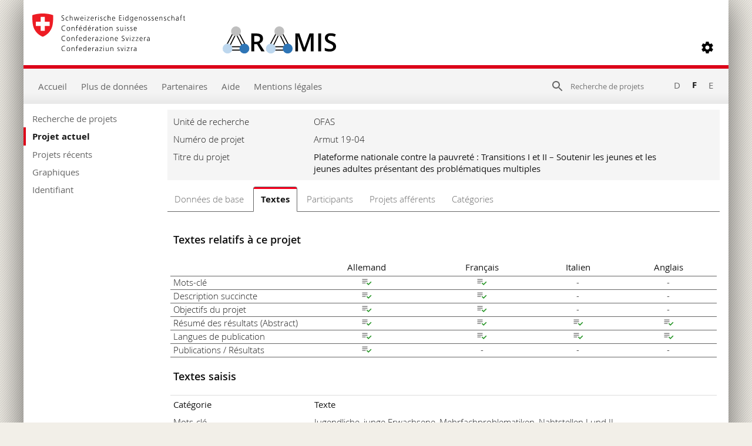

--- FILE ---
content_type: text/html; charset=utf-8
request_url: https://www.aramis.admin.ch/Texte/?ProjectID=44623&Sprache=fr-CH
body_size: 124432
content:


<!DOCTYPE html>
<html>
<head id="ctl00_ctl00_Head1"><meta http-equiv="X-UA-Compatible" content="IE=edge" /><title>
	Nationale Plattform gegen Armut: Unterstützung von Jugendlichen und jungen Erwachsenen mit Mehrfachproblematiken an den Nahtstellen I und II - Textes
</title>
  

<meta http-equiv="Content-Type" content="text/html; charset=utf-8" /><meta name="viewport" content="width=device-width, initial-scale=1.0, maximum-scale=1.0, user-scalable=yes" /><meta http-equiv="Content-Script-Type" content="text/javascript" /><link rel="SHORTCUT ICON" href="../favicon.ico" type="image/ico" /><link rel="icon" href="../favicon.ico" type="image/&lt;%--ico--%>" /><link href="/Content/style?v=nHqj8BP_yaV8CiigGV4hEC8JaCT0yyf1jMjNCi_tUTw1" rel="stylesheet"/>
<link href="/Content/AjaxControlToolkit/Styles/Bundle?v=nap9lZtcl5K2gETjyyPCBXbWNbj8GlEheXK38ePUqDw1" rel="stylesheet"/>
<meta name="keywords" content="jeunes, jeunes adultes, probl&#233;matiques multiples, transitions I et II">
		<meta name="description" content="Le passage de la jeunesse &#224; l’&#226;ge adulte se caract&#233;rise par de nombreux changements: fin de la scolarit&#233; obligatoire, d&#233;but de la formation professionnelle de base (transition I), entr&#233;e dans la vie active (transition II), fondation d’une famille, etc. Ces passages ne suivent pas toujours un trac&#233; rectiligne. Les jeunes peuvent &#234;tre confront&#233;s &#224; des difficult&#233;s non seulement pour ce qui est de la formation (notamment r&#233;siliation du contrat d’apprentissage) et de la couverture des besoins vitaux, mais aussi dans d’autres domaines de la vie (logement, sant&#233;, famille, d&#233;linquance juv&#233;nile). Le pr&#233;sent mandat a pour objet la question de savoir comment apporter aux jeunes, aux jeunes adultes et aux jeunes m&#232;res concern&#233;s par des probl&#233;matiques multiples un soutien adapt&#233; &#224; leurs besoins lors des transitions I et II. L’&#233;tude vise &#224; identifier les bonnes pratiques dans l’optique de la collaboration entre les syst&#232;mes d’aide et de soutien impliqu&#233;s, de la gestion des cas et de l’&#233;laboration de plans de soutien individuels. Outre un rapport de recherche, un guide pratique, pr&#233;sentant les principaux r&#233;sultats sous une forme adapt&#233;e aux destinataires, sera &#233;labor&#233; &#224; l’intention des cantons, des villes et des communes.">
		<meta name="DC.date.created" content="2019-10-15">
		<meta name="DC.date.modified" content="2023-10-03">
		<meta name="DC.subject.organization" content="OFAS">
</head>
<body style="opacity: 0;">
    <script src="https://aramisnet.kaformatik.ch/Wiki/bv3/r/jsaramispublicmobile.css"></script>
    
    <form method="post" action="/Texte/?ProjectID=44623&amp;Sprache=fr-CH" onsubmit="javascript:return WebForm_OnSubmit();" id="aspnetForm" autocomplete="off">
<div class="aspNetHidden">
<input type="hidden" name="__EVENTTARGET" id="__EVENTTARGET" value="" />
<input type="hidden" name="__EVENTARGUMENT" id="__EVENTARGUMENT" value="" />
<input type="hidden" name="__VIEWSTATE" id="__VIEWSTATE" value="SRPuJrJc9DFtvM6qbafMFw8l5ICSQiCafFOcGGWDIKanwBFAVOXLtH68pMSmQKkHaMRQvaBgw/8z6ifncnjrZ0alMPxDsmkCN1wPeERkf1J6qtvHCx0/M43+MPsSdqlm5DbyZe2+gYGKKIXS01KR+17MCVGGPKthUXUEg5WmSTiqgDGdOKpGD6H7vvhZ2/gtu+7vlWTjneibN0J+ntdxq/xcQ0+fhlEDD1pvyO9E6r4xadyGS37JvKBTU2ZEhWe26rb9qfzzcbU8omyGCrm0bMJcHGHm0SgGCgCaIWsFgBhHk15/TKDAwu4dV3vlZoYCn1J0w5JSESZuHqt6ah8ayHCNyh8jaNdjMZMdtCp6+LJd+FkPrS/IHs30Yj4Zo1c7w7k5IhcgmE0vXtkyijyZntkLrjBUrQMBgvpaKku/m1hYIdz3opPEgzNpJ1wBj9Z4V2zhZAdenHSMxWlgfjRsz/e2TSchhPq5xpmzyLaQSfsId5zktRGJGAXHmq7dIiwN7Oaaj2i71L67r+YWciWBNhLtI1UTF8UgAepAxx/hqMmW32EzFWdevHxHj0jFikX/XIYGj06LGF1istMc4v9mHOaWhoE0I7wF4txEMurQwxv1UrvJwVmAotNXCMhMhK0NZJ/KMDdwErEZOQvPc5HYFPkO1GT0ThYVk7e4qHbmF6BZx3pp0JzYhZMvwIblR7f+y24mvJmHq6q0Krj+osq2QN8LJSeklblYX1iupdZYEtctgkIh/r616S8bbExBaTg8oj47pjRXIMxMSYIjKwOLxCW/crbpgtEHBUi+8+ex9sdhvaJi1t+IDu5AYLNWuf3I2Cuzl4wS8WI0krnAikqqlEX0koaGFeNRgLWrueObP2JeRaXHPoOtyBQA11xJP4fQTizqScrRXxv+/+u8WvvejcrZkleyAiGQYw+hg/oXqJ+2hvHzduT6uRVSAv+kIUtzB30NSDPQ8R6u9yufjob/y42G5X3qpfeO1mHu248iRJD8+696PTQ+tZXQRl8EiWSOCX5po2OKe7vQKskE654PHLMxsnwvp2C/QVuhZkTFUhCqHWcdKtaAATGp5ieQ1xpEYUZOxF38ho1NII98OdIKnDqir4wMa0CfXsOYQQaI1W5pJakny0Mm1rDXvzCl5vSwU8OsIBAjhPQ803bkPM4TtksU5B/pIJVMHvWN9+ksE+r5rKeeUzbQCzwiOYxt7/+8WP1A5FGMgbFYBbMPuZcWnSTxo6vFblYxzYnFzQA89jKSBGOlTYEQmHcH+upbcUrIgOTNBVS5eJtBYthkIrNI6Ug9PGUl6dziEunkDaxnpD2cjFB5xghpYGGaHQq49Qcygrby1+iyGeze25zmmdaI68YLc8yRgcQZRLe1sWfifpZ/HKVXD0hh+SnKsnrfIuSKLgFNBxP7nuQ/Zke2lIZrTL3U0Sf8zbUx5eg+jjvqju3XV1DWAhpyiX1HroIJKjKSbelwuTJLqzOeJXnTPVv7wqt/KZyOzbztijWsecJndBLyE90a9Z7c6OTZTFrYA7TqKYCbICQQqbotgRQQHiH6AXcBy+fas84/[base64]/CvBVcRNRC8PIfWi/rpPsYNVUN6IqM4zXT61+l8qnDHjn5tfF/4sVI1YYqj4sYuVSo/Dz9ZB7jG+HCOcfOCACwWY2TN5Nrjypshw7p/B8P9sKu81nYNeGZ0tP77mf85e4KWHFaSuwBMiPVhxNXbTLAfi0uVFdrDwm8sJLKAZO0fr+sNoc6vw9f2WYPPnp+yNol9NihcftjWrhrsLoBLeFeY8v5vSX8rg39VcvnO/BeqtBMNoAs46HM0j4ezmIca+LNfvzyOr1veJ2cLo9ydX8w4XGsYUIx+43qjQaEzf8rAojJw7dOc9jT4B+1Qk9ovbg8H0nvAB7SZ7a2aLlHYCFerTUR60uBwSodtL+dbeNtpziQ1/7WL7b0+MlGL+v21msSRtCn/Tj/sCxe55nVMtWgtLc0fvqBGnhllOFsVBKgPtKcSCGuW651FBYvLYSsH4wv+ocGjqx3C+ng0ry4K5XpXLyn4vn+JnqEZkD4ZADLcOJedDZ6obP/K75PRo56l1fYOw8EWv6ITE3dQ1jrEMlod3b88JMCL7Tk/[base64]/v5/DYiuGlzGmC9sCo5XB+t4JjQQTclFIH3Q/JOyyBopolARFqZONXH07F7+4HHAX3Ddnw2ksrGz1p9/Bq+6x2amZIQHjhpN7AE/ZdPiAXfzbaJ1vetUEoehaGAgvF0cVf5yOlSpUJXulqUgLGQ4BV5cSCVsxcOMYlT8K8H5bN5flETbrE6pbfECFCKvUxVJhKinMd7Bxef5YDuk/hX5oYy40vQiTniPDzFOTswIENGcRmKvQLBTBuC9ST3bclUvLAMexeOmqcdh8L66pR/cl9JERwM58wIUh39LF2nea8B4bEwbtMFh68M69PIctPJcfc3+xt1+ICkZ0Fka8MQSboJN/H0ZqIqEibrPePEkPokSbhMSqccXDJjwaJgCjULf4Aq/fxzFkXbNMV3+wmSJ1HyqGCiu3WJn2fvfVOktr1eqUUkl0yPVt1j8MZiB5h5vHkbnmYJzA8FW8zAMYHcXW6ND8jBi5eFdQQrxRwV9K6uxKrvkm7ZrP+ZnbxEkiKwgejM3/vzMAoU6My/gK0uZyVyuBxqEq7XZeOgVQP5bUuFG8ltvZGeSb9yj0QBj1C3J023cBY3HfodlrLS8uS0su2eRpyuCWkFXG/2kbNiRFQNNX1k9rlPv5pWIi1iJYJfT7iHF19H4PUOrZwxhZ/wCBNgAnOE81INkf4wVXApWI5Dh0LIR/IVGjFS/uhhUu3vrL0e5b1jqRkLpL6i4YwEHP9n4Ntt5IYqYQ5eJPmb+9uxPnuRj2AMqEuReuazIE6cG24Cj7+J2N3kML/Q09lXQ4mUJnthRGu5+CDUhmovLkfh1V9cKqgFD46rg9hj9F3R4S0JTn2i9vUh5+mmrB4Rr+3NX2+cY8Nrs+L+OC7jQZEsOvRYPcwEB1heo+2qzJzIHbb9XfMiT7Tu1aLhKAMq5fauUza9LetAeFkZBRg1181KUi8Vf/xjNA1bzjK0tdWm9OGNiSskk+3Ifo72Rfo4VkjRybNftR8gpV6p0D7yZLNC0OwP8cQsbr8laC3elvRec5m2bV5D7ketgNsLpmyeEoc5NpLGGBfDHlDkqnUQ8UPO4c08DFjvUrxHodHx73gZ3GrDLrr7cLGP/Mz2kwh/QUbeC/QHHxT+gZhO2d7QRScJ0BWCWBzY1D0i89mQWoLSxgU125qyboMH2mb1AKMcClbMM/oiYVrEgqHEAc3AOxF6thaW2+iQWt9IHR73Tr2s5ANL4wcnk2zUITwtI6ijDGHCGCsEpLQ2kfXxTEJSHO6wtSFNNGqHRUZZsPENYngrpljdHpOHj/ag9N53CTgj7YSynvtfo8jg2e7qCJMFGQeDs1SamIuwm2lBwvJ7BvumV50kkABwGDxszU2rhztJ5uLTbLv6A3xDrxmoXU/ZJxisN9RfI3XbAvDl/EPQywcKQygZK6564nT/ZNH0TfOaG8TUzwtmGe3GodkIM1/A71l20WNJIX+odsLjqTHoMVBUqHHQD2vO6oFWNxZXnVns0WFui6+GbDBOLRVibrWlfXlnEw8vcJ0ntqbeToH0eaoflmP5oCyvzAZRGGEAbsfowwI9GI1STpxjRajTrBH2O9SuGsoVLHyz08IkBUvVe6f/[base64]/jH5ip/UHeE/w8R5rw7rZ9ON9go4SpJEtt4W9sJvLcNuW29Y/MdsL3k9wAIviwrhop2LWQuQWQ2IGtjPEJzHZzsCWM4bH7qZwtl9I64+H+rsl+hoddbKix5Qx7gk35sI7JAKPcVgtDaPX23zDaCwPiOCSDhOXmeVglTtDr8G2/6b95GsKeDLtneIEoLFYoNaY99aPIc79OUymht3ItQlG1HeRUTrMrCovo0FmjJndOmqU+/gUjYWuBaSjmVW/Y5cECTz+A3pJsdFajqjUsiLlk0pFz6Od1Etczf/7cyjq18QHj1pl4uwM7dQ3nC5f+lHCcNha4X7iP3mw9JqyAPAItJu0fKaY4bmiSvMksp4gEIWDvxcfBg9pa/jmSCHB4p/0QNEuhIZiXtIaQSiVnUg5akSwfv0DaBQHPaaIe0l+HlRhJ0lHZHxQUQ/xMJXCZlY4wFo9i1u2Vflz1Hs4oE0PLgcTefEfUOUY2qMcmZ6vYfWSR3X2OGpRZKkdIoSsJQwiqHaujDOaeCpJF6r/mee0zyoQZk7UEONSQg/vCiyzJJ89z3DDT03zF+jOWoyLQWXsQo13qc2ZqchHP6wbUBqKRuZ8CM5puYyVt+aodeQsvDre5oN2h+ZXEsnz31eczV7S5/[base64]/MvBmUSCmT5czqB9lPfHEZQZ6GyNYnads5Bij/aowtvbqSZ8k3lMNwDp+A9hZT/qSdhSj3EWj/mNhIXrAwNonEnpTLj9sEWWKZ6u//vft6rjsw5SIGe8r3otbe32w6QXHYVD4r1TUecMSDatRHA+Wbi0LimmFunQQawJJS0feDPVh18od04rJ6rp1NZRwRjngQbGDjYpkekOcnRJrecRAnY6eG4+/JEj4h5Gbo8rroVa8YMiP5zDSUbGa8glrYWEv5Rua5je0eVcMh7OSFSVbFRRePyjFrzc6+Tg34k4MpZi3vJzJ194yRAcwqHw6zk64IOHnNOCrC397njzU9eqZNJ9PVQ/widaL52AQpsVIqRf+SBkW2b41GwD7t7I0DPwXJf3+SUuBDUNP/fs2Ng7bOuTXSyyRLCNv6HjPXge9bgPlYlwGsujv0JPFoVLqxvAs2uyF300+VSA7w7IF2l+CoUD1DC4TrdrTulvnDQkDxF/IK4rjcVFhTlH5FINFpu+H/SB4EDnoGg1lF9vNBqFUNeLqyS85yqrUO7xE2TqXHVoV/s6QI7NWOoDtBtQ7mZBDDSddYkqPFzc+ofqPRSJxcq95NrTE7rqR+Gp5ZgCYATku18ZQGaaUEoIuYacO7PYJcK6K0bMfqwrBPQEWeA4cdYE4xhakL2HNl4hYBJ0H854LjDj2oVZayVHkOt/UA6NeUDORjcCRc0mUN4Bix/zcvfEibLg2qhunBhDjQm60VxK1zMkxbm1QJyXywWVSYpKakZvXbXyaXgYMeI6oP7RnQOELTexLJ7WmgV8mTbroLW59yP0VpMzpEO1XNnOhrjOtfTQL60h895W7ItSmb4D4o7bEs/0vjiEfoUfATEf+RdsO780qeDASqlml2AWYzuPom1QXEUMXSxE91be7Hy6KHyjLrbpvaniEc3KxoDKJyrpl/1+t998xpn006ogfAjpKq6TEIsmXXPpIcnxG4O65L7nyQcAmZQJt/3pqKIePQ7QrF6PacJ0MeaFS7JRqjFGWdR63xJM4otTTzcXQhmZL3PMCO5DiLDuIj5x1+5mW9WymDg/tpA7DYMq+kcePijxQqO06rJGaYHHZEgC/QyiJYOEd5qSZxJW0Vx6NkiYZXGE4siyP7qKCNqfmqIRxqB/rZDLuwSsKtWYSgui3JBvUWJr75jQCUcFHJNRXb6fWL+guXFPRut9lq6GUDd+o57LQQ2FNkMPVyFok8TpLJUG42GXQg9vBF/9BxvX29Ohbu968K1P8NoKjawaVQ04lRDKeoCxIW24nnU1o/YA08Xgw7q6g+fdwGUrhCCEwuC+UfZ4ZHuhkjsmQrU5Mr31tDmDNy5ZN8hkWrgVOfEai1wWeDcTdEKAAkALtCmUUhdzgH3kDnL2Ta7/w9LyOUuzjJN6/y/lJjl7MlSh7UBLvlHvyz5QCCzBEAJ+jJQnZW2GDS+O6NARgVIxtR/98Y5om61Z2Z1U9ozul2zDCnBzYfZrOu405OTcATKpdI7C8guk3TluVvShL+YnhEniK6NElOlfGLHBkTBvgOeWSDkIuf6Ve93INkIwTGRuEV3XKKVk2x46WIb0G/pXzQF3PcpxN4lLsdqxYaiX7XrsfTjIXIYnOvs6wbq8Vajhs5hBGGzaNhiIQIKe6Wryd5muLbjoGamp1dGk30RJr8YnEYQk86QUxBP8rOEzkyznYxvABck6RpMba5Hk/7D5dEpeh5hMQYFK6iExDBI8aRoeTRCVyWfgneIMMw/U7UxhyHGpeQRyVTVkGehj+Dk6PKTVuPzKX20xOtbXy7bILCuvR91/C+jRWGnVVEpGeGE6dfArcSR4tqZvijuJ1oI2cc5hMOHOWHx4cLZmLr0akzBxRZeKsmYVkiYuBTVwULLoObOicHAUzxa1psmnf9ISjy0g6ZFDdFxXH2QIvuUfbFvuwrGgcLiWgqK0t8PV/ZrAKIrcKxkARjAGwbE5sr3jjw3M1QqVyC/6/Okjk9t/Y7r+KGM2YxP/sRk8cJDXCj7MirzX0vMtzc8ZDPbi7x16Hs61HwbP7G6jOandja5zHiIFQSMTg4eVn+ypPBq/D1HIL8AuI//pDD5oIQaY0vVdA3+VXjMyxi0vWDth+cweVzwUn2EfSqZGNwzNnfBEwdLEl0dTlcSHYcUmBrpWnbTxM8qKnmO/[base64]/bXxKNIN/zRo2O9/Fcud02hRkYs7dJAVMGHFcxcBLiC/PZjS/6gXAraUQ9uSLqzjnQCxoQdiHOqUqR3KdsCpSNoHUVc9eG3v6JHmFvCv3I1Rb6wdMxFu7wVKaMlH35NU1L6bAnOKhsnSR9Ce3I5FXNHgWtKTKsHDT3f5Jk4Qzz4qA/4ILIwCVHSrqhZEuKdFjbx6GKLubBTCioyvZMJpg1WZz/xUL9xT3YP1OgaHkuCTmSY9hwFRb5Sb3xs5eZjHA9T7uChJfCqJGXFagaFSQCoHh+xdmqNvmz+47GjioMBEV+vVtpfU817qjd68WiIpy/[base64]/qkrXUkrqq/w/tL3StFTSGGcEs625eI4gSjK4WUPrXUkgrw+r9oz0uI7J1xhHhiP1N6ISmxwzO+FECmge88gOyIpQINSK8mVjXJ2XVeLGg7pPAJKUOb8E+633fy1tpXZenX+UidFPNjgHZyeES+gmaUdBbMy8hHKbsOn+EqiW8tzM0OS5o97/rlL9vOXco78+305XZUtmNe4MBZgQkMAMD2YLKNyNRGCC/FoX6Vb8T75lk8oGrc1jqqPym3OQSFJu5iJng45H8DFhgsPjS6BUQVXqaUXDjKxXSk3417/EnkzJy3R+wrrSTDhdqiB2qJWiIeNeViptbL8sKGbY+k7RMa934K2AxVWTyWEh2m7vitO3HG1XNXuLwI1WlVfiyF/3BsAiW02i/8mqfTno7XfMtD2aU7WAV5UGXvTeIgCtDa03M9bS9o05Puc9VFQAXfm2KSHbOPqrxxrfXmNxfMCttqQ6S3rwiVVtUBoE26oJ+yevFl7xOkWpXgRePJExf/c5JeKcAQYi+Q4sHeXS4rCtJLb41xX4wYO2a7h74ym9UEh7mKSJpXnb+M5aIvpZ319XMSCaaScukbybuNDA8fUsYL8TRTGVeCrmRPshSojVL5pS0jtbO4jmE8YILHH8hQwAVMGIHjmoy4/ZcBPmCqaeNRj7zqaqAZMQvjSQNhaUwu+xmcYGfCVWaXf/BQbIH27CQ4o1tQPX+KAmttjEyqxCcvCZWj1EQNJPozxqo1g9u8UdV4eS0zawCThCkAneFoqgGoLZWLq/XN5N5UyXgrkNic/[base64]/ZxJe/wiiRtQuxvQzl0RqedgG0aZcZ0h482sHIvxpR2YVmWXa5ejI/2iY6tfbGEQSWxrrEjZuBYd0wkUXiJv1O+z8ZszF95yLuzva93DbXklT1fzqSrc3sb/MWuQ19T3xobUF3mYe/LuB/hihGnzhHIdE3lp/n7NzLxFx4dXFfOX1qWEPWobVP0mtXjtI4/9MOxyGXvfxdZJ1g6MT1e+zmJBEoOGeRQh07WvcyrfjakxH82TvBFX5Oxr+gFrvWLIP6fv33kzq+ii94W/lkgs4SiKZLsFiVn2Y5PGYWwJSld4sqGwA0g2Va/FroHzZNnzsyIiiaNdgkOPpGp0Jhyhv7ZssZaRAWfGZTAx6aNnaW12tz53++0b9Da9jxHqqP+j722hxWKSo2c3g8zeBH+QhlKTwZaoq/jkbig+y1J63WofvZT5j4M1kFuqo82YwiV5fLKFpN0vsw5b20jQa9eI7TZLhUUeJYUapbUHuWUHoVa+g6VJF/XscQLaSRvyNuMRRqofwEXjfiCAnXu5p+ln/wc+02OLIB1cL+IQsNjiucJhD+hdb8Q6T/xEGka9ZwOmbR+l4Ibj333pWqVvae0MNPJNnWOZa/0zXSM7rCQXqWVJDXlOK8upylyQGAPFfHivAtfDy0lQykFxi2cF9KHQxYHbcaa7dxvJbAgrj8jwBtW7AMbVtyfw5XpSMYdqGBiVBBrmnm/faWUSLeR2NpqoHSZYcLKIdX7AdFBzCsRrz7gHG0wJJshJgp9ZFSG4dt7dh2QStYQ5ssNrb/mRB8iIJKJ5fhDqzSfWdwsSrz4ZTp265ZYSundobiKh5JOFymFdZ201BON/B9i3I0p7bAkUSJnJpeSmDFLsXu/+vrNowIbYwEyJB/SEgAFEoUfDhFnMYN1N7j01IyZsc+jmB44Y0/ed0Cv4/nHDq1CQt4py5SDp9dF5jWX5TsDgO1sUOV4FQYTEnJJN8EUOVzR8lecT3dgqqrO/02Oa9ef0O3PSakkAuaiOAqBA6pdYSwPX+K9LIWNL0thW6rHMqS1zC1CZuVg/6Kl+KyR3KW5uXgTR0AvwmZ4Msr0okvSLHZGqnN/CUwn0jG+6whwr9RnQRcBxSz5XoiQ3q3yKDAr8EIrRhWVaf0joNd6o2WZabNQBnvHomNtin8P4q0+rGY3eWOR0NZ+/nei17wfZHK+qQFpYoA73XiwXNi7z0XcxRmaSVcnWW60CdiMNl/rnUGpL7sU9A9wwRmIxh6jrV+vy4KakkYJBqnH3CjKg9y1FY3Yl32wmjNcwWypOZziKVkZNWofW16BWrSlkU3FoB6RZIYthCZ7MhcvDNRNgjaozPpNxN3gG0SvC5g1sgCbjYviOYT7xaP4i8KaWLBSSbXV/yjthNOrElluBI1b1c3mbqSDXmiI0NKABm4XIkRlHLvBVXc2gEeZqaHqQk76DMkeQ/aBB0L3DH3CrfrkdlVw0sTEneAYIVfUqlb/mt049AYykApaKmP+JzeFJ2y6xdXShS80bG/irUNsEW0rg7FRllaKxZqr1GWcdhrSyyFdhKo6Tw8M3k/IbH2Dtc7fjQuCz6uT4enLuZUwU+fEmCJ6PRVFKxO2M8T6ODbGw/kaJhlC0xkebRBMeeWL69zVM8IURHxqIU9+Mp4WimPM07cpVV0emhG1kMM+C4RzXs6fCWsM9WE5LHF675nDpIUZnlpmGI/wfSNSo7jg/OER4Z6y66RqUnzXgmnv0LJ4jab8TGTzxvrZWNAyywvLaV768LcLZdVAC4RelRkoJOxE6LxuWF+nKUqkR8UOnNqOS9dvXRar5uKKZVp5WRSuUwql3SewsD/kyYNYr45CQRD1r4fhoC58WvqQPzseWCC8Dy2GwIjjGuLVx1ktPjYE0fI9mN3FRInj+U5/JL6qxeT8TtO1xKqpMhRn66KGrw3vdKqf36tPCxBOlAdL3h+aip5eRpOQ5M4NSOmGmczSy8Y1zUYpfs3HqFiygXBb6AdhJ/tjh2MZd9LxGvNtMXo7Q44yuwBN2ary18tTomIm8CpevLoulOI7SIBakOa+oZTXKEJpfye9mkqs6DOvl8TdARbdqW36VOIt0anX5wWut9MJTn4lLzAseY/FrfdEa6k1KPRxKvXyZ+NnbDLzzVK0swjUdxB0uL4wCxctAiVSKBQ1nCFxvY2TTfejBZPImX+xvIUo2aldVfegHwsIpvsjS1c5ai0slsq9p6MdqI6bVzlCCmv4I+znNaJ4iArKQ8/p8f5wuJeFYU5f+GAkuXeySShAE+tH4kiBkAN/3A9KuSECWkj0ZpvYYmU9VJvh2uGGHrvOLmbb2rk4GyIA9Wd11aZP7AlqkgAg/mgv6S6/84V5OzICv3+rxRPao9VBiTTAIXbe86/3btkkJLxsr1auHOZgznAepRr9GGHokDVHaTGXn1bFRcDUT+cupGjqZ6agbNZQ010SS8R90vBiP4IDEkMKjMxsV7W3kNSauDHj1uS8XomvrlJ/[base64]/ONVoYfNOMjOVdRzZr/tNhbOXd8rZ5RILxFjdkz+3x6iG2uEGArZMjSlqdm/qg1/R5s0LznpldWKHD+CWStmjmtbUq4efQV+60Qt+qTTculrNWDm5NG2gKi7Oo/CJ7rsJOE93+8A2g/Ozw/+eqxVSj7tz9KWmc0B9uyUpS4+Ra8fq6tDuEF2b/zkWTyCUt/bl4KbeIrRbYIWn9+42t2nH2vIcBnEbhSwaowd33wBLo5VHW23EXVPZlTtvlNSCJPZK+SjSpSBp+ulgGNsWGL6lMZirfbTnrmBmp8c0DayyoGTqeGU7nmk4VPRfmxzG540n/Zpv5dExovkgZTciHOe3bmGpu0x2YX26SAIXq7JSoFpXpxbpbz8mE7Mw7KBDc4T3QJYMK/CdRVR+31l21HOdrPwbMc98owlf+/OC7jkEKymiTtfUPrWrjeIlfkUCqm2j7iDqxjOzBgfrbQxpmm84dxMQj4nr3lSKtKuUBlOloMpb4omE4u85TGXwdleATdWfSs+GF1djpo/WO2Y1WNBZoO0mVWitrU86Aqs8yYKNxupjV5s7HaAZwbBxljWGjRjpLaINl0sH5Xv6o5NdhEjQgGcMeUktgJamIreOP2tSCeBYokZqB9UIEaBvBvDrDd8X7/A0YtGOuJnZVYPB8RDSk5zaGYY+FXZyjwwni1lOAXGx6GZIP7gw25rEonwr2sxVaoX+/1ngDPMb4X1P2Mta0NxmKn9TMID5sEjE0GEHJuenPro3D3k4YvLNU9URBIiwX04P+miPyWXwaDijHUxj7XHm/sHe2s0QsF+F4IzGfN+Bfwy78BhFxhgxKc0fY5tEU1W/DQUURED/q9P0Sa1cJFMMSRdbfQJCs54yChBAQrVuS32R1fwIA8rSYtdWHfY1B758ydzTarPnv2C+F+UsF0h6W8T4AvJy9rJSu6I5d+qgiMxD4YGcL7IC32UMjYWZlM8OHiq7+7BbU+4gJlOOmS/RpdxBb+IfFQ2Qu5lwfZtp3IDGs16sNwaisKbDI0Qz/1Xo+JpY/LhlM5K6rCpFNqgsTuwripSthmmXu54lw9d3AwXfLkl3KcFicC0q/VjR4gnqKbrmqNT0opI2ayijFqZTatIkgKVC7KW+S7vNNKsRB3VpQHJaQS+DcQ+WRGOrYCBlRxfXJP2a0V0OcKf2W6jfU3chCMCEQHZFXOnfMo2yQQbOZdiQW6KWepSJmM+2L7TRy7YTXIRuUWEH464BQ/[base64]/bCBRGslSkdpKhJKy4mR24qUiPbf/4bC7A/4ajHZiRxP7QFWajgLrtA9OEdSoL6AcrVsJ+QLZF6mbe/Kbt73A0bn1vDZXLyRZKOerlm0rHu8EcfKNRSoJEzSWz6VShJLEIQM9XdnvkGSgOkdlcMhmxhVLeRqvWXLkBkuB6+DDf4Q8P0/uFZ3IGY9/UugAGUsbh9C7o1z1jagd1RvvsAtDr+q/eJlxqzvoTkLDmNS3SkGqhZg043V4cbGFAI00QQfB0z17a+RDu196B3BvaUdj1LRPKPcikI3bt5Hp74Asm05xsq4YVv/JYS5+TgPb4viOwIZAKV+tVieuQmS8WmqkxeDI0fhjJpVo7mGnuBlWZc5EkuQiZObYJ1IJimH3F+q+JcBc/blsJnpOL/[base64]/Vaowt74I391sXWFSzzZAK7PCyXW5mX1kGEoQMi/QwRarhKfrrI7ikqB9XLzIDDeqIFUXnCee3VIxOyr4dSF1dvVz8C+paWxG+pBwVMM/v5GKHS7rtOriHEA8g40QCfwO42cECI8IviaF1+3a62Sd3l694GfoRdYfx5hpdOPQ9DVeiJdNsyuz9w1SlIstfHsMJ8alH7yyHUiz2v0uXxC3ayKEnOGFjaalXR5hg8W/tw0/msaFvdY/fihWT3OofiWrTl3uuge4A6CZC6zE146gkL4zs46rELSo3tpPJzVTprEWJijDO9G7xhYLQXzl6EK1a7RLE7Dh/GEGxm78ZnoSVVqPKhuF61Sw1yb3rnoeDwrEcXopiIgEGTF/rdxkIz4LEPEX0jjoajKk6HcQvdCnJmeC/QsdMJ7pV8IV6QeeRFFVKqeqRgu5IQ1fI2WZNBvcWE3WYH+ZJptAQCZTyTsQ6Pxtb4phDoEUUvZOf2dyajyxI2Hn4JUE5mSXKyU3SqLNUHTaYrW1JsR/87XEkoxYstsPy7M2CGJV14S0rlnzOuBgH8O+8OvL59sLeXgBGiOJ95ALTt3s5eHGf6V4gqf0uETyubTy/IwgET4SMOUlPOi9U4wIrFb+hLqzfL2f2YA7iZvINYMw0GBmPis6BRXKXsPMCjnEoVYX4HgoPTv3lSGOAY3v/QN1F/rQf4dWlt0rs973lDsb4GCg6OkauDNOYwQAWyuCyVtepTGVMfVtwE1Qtwj7w5bH5jrMutMrj22suKt3Al7KjPeWYIJM1/ZpbvN+xsS6uNw/4KDGavE86tDY66Cs8HPkKNAcwvOduE+mXLTp85xGJw+bDjBd+ypWSSqFe15+RHZYrCf2XeafUjbD/IOhU4TJKv+hmoaxxeFSoqe5zZZtd6+3o/9u20TGqxduwUmZQx9E62aLMNUlsbfE/CI5dGj/IgH6EqmWmeib7QlET4FL8N8rw6XRo7cGF25ZCMPzO+a9Qx+cfs6TLkQ4fsARpwcvYwSQ7jPPO8TqCvxbcePBm31Fu4fh5GUvIJ9LYXRGU3iIDbYPAWZixqNgldLJPQaP/urChKOI3S9YZCn2lJNtAuTqd7+0IM91Af7gARdt4MvufhLEMSF1h9wDzXSYllv7xicODK+tOqn4SPrJGJkSAbduf/rlWQXxNj6Z2MXhnjXEbmG2OsJgCHlxFs5WBzWR/SZyOL7q6DctFu1E2Ht6OhJ6fYZJhvB2FbTukeQqm8dyS49UFPQG3eh9xan0mrAIH9tJgjsTMYSeQzoFApsxx8VoaIeKRn8slhFzjEJ7uxOQbI5GoiN7USZSt6zC/DVO1gDhy/oQSmss8sPXR/JOBfGPhMa3jMOtM9Qo+kG7UyTWwaYmoOAAnBnsmZjcnMFgyBGdTpz1Je4vrfbKqhEUDh2Uu8WTRvlEbp0eKLRBJ5phTknHsDjjRMG4BZdilWplPCnWWp+qE/Yr0jomoz6AtsIm2srwBm6pPOvypPruVS5mCiyCg1T2ukwuYyFMSsqfMhyUBE0XGqpgBUD4ePY4TbzfOlLJXymVq/zxyiZ6In+/2MrebcM63CtvY26G19QV5m9r2FQbtB62XL5HhccLewHGhcV5LjIAGC0XKS2s5zTbfXJiUb1019rCbQ7pjGtylpLCMNjuAsXuyf2Z69tkP0s17EDxSnjE7W1z2TxW/[base64]/Ic9nXeHGBbAdztKk4JeIvwln9di36otaiGKbRkIggTDDLJX3TMTXcY+vEPYtABcAg+tLU1YiLRNom890OVcP5hR+Jft5G+sm7bmYKjsRxqawoco8nstASAQ5g9Spif9AEvFJ0d4xUW5iKBZ0wivNRJ3t2J/oKr6+zDaPJps3cKJs8GX84nOUchYEhXSPir9r9Ht3jpHy5d+sTukxE8fRrydKPtqK1rOiGZZXA8yijoi3sqToUmB6LgM7HazT6pBLLBiyOtLMc7ePr0kd7BQqpDf8/[base64]/38Ln4qjv/WhUKQQkO1CxKuajv8HV0cHJ5dYzLllP/+QqawT6AwEvbUK6Alkug92tGNPoxsXnhwwXaO00kwgG9+mJ6aj3yvpLHUInrLYcOgXypzrKuYtEHp2VeJHWtXuZMiUlRPP2OaEwtmSEn3iSJHI8iVXVOkvPaIbUdNewrbh+fB2qg1DsKdV7MJS8wSYz/FMtYqlbhl4KeM4g2fxZKOJ8R9bAITCSEYtaiw+gSZPlYiMmhqUQmviC1yTx/7E1YagCELTcYYeuVePYO1V9oCflNRQ1djdSDoVpe8wdKztHL349BRjCxXSDCyDiEARx1IRe2rynQSwwQJ+diyZL8a2VvKNVO86WZtffWg/ZKmqjRf1X2aZNHm8dGAOJ5rWLkg3PNznhkTAEFMeS/AVOUhza4nN1czp5BBYktBTXTuHoXa3wgvh+E6I6OFuXYu5nnAaaORtpaX59eFJLlIyHInLpBz8y/uBj7smzhacdQ8zewXAYQYRBaVSYg2vvBWbYB3OY42l6eNrHggtdrNzY5uV3q9Dsw4atK00yPSq08EFoc+N8oJsMsHccHO4Iqr7/9PFOacufmOmFy9axTm7W0ke7GzIvIIOHKANCa4G0OlLb5Fq+YAwlgIGBhm5npzLMGKIymNXw2DPwNoO920SagHa5O6l2M2FS6p/kbgDOhrlT06S+7tkKFYz9nUvcjEGODAFGHzTnCaMpW9stJ8pRCIxbLXRdYfPGOYr38fAwu9ysBeHHDtta9O1QUb/aCBI+VZE1o6VB1L9rTjkRIS99UPcGpyvr1BRPhMSqkhBWexNO/[base64]/[base64]/htuccD9+pKhBUgy+UOgyZ8QZP+q6uP1V+pG2f13JgaguuKsAwbqU/QKXULGnLUsRB5B7HQW7cvptSOJqhpzTkh7JLGvkgXhgjoOnjQePNVk8N41JtZVVyiz1JB12p/iAIVJ00hdwaxUEMmgjydEv7qLNo1VL5Xa4i+Ant/OrkszYh9DN9j9ruZa3HVoLQf4cl7n1xKukYnRu2zVku5gtE7lzPQIQL2XFjB5j7/y4lCu5HDWihMnbXvt+H6USgSrczD6/Oi41YuFidCHXiEVFPPavSVkXQG5NNEGLXimfoZUq5bF5og1PrZD3lXM3eU5Vh7NApBaAcH96ZpSncHg19WfpxuNOG/iTSwddK5Xq5i4DmL2JeBH63AARMb9kEEpa2JIFN2R0nOgw/uh+Ms7FHi5i6P1aMs+e2ZqeTg5BBqR02ql2BL/E4InKKpxkQBDLIHG2lUbgD7koafXPDoLBbZ84OesaxyKv7vReAk/b14ZcjufEmKi2IneMyDzMvGOjN/JhnZUDkkhyeZIH8uo5m8NEq7wlygfHuWaIVcJLSjfRJfsdGyUS/wojuXcqcEBKy5rf2782XW1ZvOZviiL6xEpKgy79xUIqrkHqGC4b9M4/FQZjTMPXmDjOPwNFVgs0RZQ3egqXrU6Ty1QbATSNK9RTJJz/jWlXuR3H/vQiixkE5EtTC7tPn/diRp5peLJRx26/qyrdy6mx32ZdZB0VYXjzcSuM0E7W5MG3yPR+uKFskvX2fr0SArtURcarKiVR5phloxNXleQY05F8va6cCoVkId73CHTbcjsVRhQlqMdTFaag4k3PzReR4umHm2kFU/D/cS4dURIuVVBkVkPABpyCrgPXj8AKJArHp/6xusowZBeOLqTCNiyZs94rnnnvZrhLD6rym0m/ZaAJ9/T8nvjiH0WxtBPYpVRRZznxjwGIZwlrOnH6mbIM/X+4F2NZwmfDuSRWEuFgS6FW+dQJ0a+jBH6H4nIkuY7sOrtIlezHoUCEEhH6II0zNx3Hxek9ffX5akZwCA9SfJsculiFEpR/WpNQuj2S6PorMlxVovZdpz7L3VvvzP3GUIsuOIkZu29hnXaSUQNHRJVDJJf8izzTkVa3FpW4cdHd5Wji7cvFDwG7teZAiqGLUo1Kje0RPQECW5DjszpeHKa7e2uf3ak56DSVlh2jZnOfkYehdcQKB0E10LRJtu/d9EqDB1zACvFlqJ8nz+phHJ5aZl6hRKlJOCVjA01jaGCL7rl4bbiEnyBmSBMY7QCBTBP+ype7b5vtBcMZzA//yN3DqsqAtbI1XTepOIK/hlwsw292ntiPbanwmER2LgPdSlJpGpRacWXRLcxGBCM6WfFi+ztt6xP5upUNO/mJm+yzjPVXCfd0GzWA/s3cCUQno32jkRJ6GdTV/IYjFGtdo3MJbmjFHQhP4eC3DVG+mLgBCNJ5V/p69ea4qZcLKebk5y5WslKnRut/ioat5yKgTZ4i77/hmDEzExgC+meQ9y/JslvJIsjI761u5mGWRXh+lo0scV5dlQtORxI4fmocEyIbN6oTEx3dRG/4mzvj1K0WYcJ658JNec6lizN/B0iyp1v+aK17paopwTOZk1mc75oEieRqvZftwjOqVMkR2JssmSvKmmTElTR4oWFFK92F7A3SdfOZ3TdY6fGDEkhAuTibqunMuEQKNNkOEsW9mExbc/PN5kAR9hUio9yaEmVMrGFVT315KrCX4JccEdiVr4YcDgWXMsx3nHS5sUikWAbNrc+lpEkGK8FDjx643P6cRj41Wjbp41gxD5vbh4uEksmL3lHKY3LN+dEk3b2w9gM4b4OfdeYSturT0cRqa83w1OWFg45LYVxknv/Mhcac4bZcrL0LWHDrwhUGpom5rBHTrVwtWXWVGzcVaVaN4UTLwZqyGqlgOczLgVMLtN1Gl158nNYw2KLeGSVVU+DsICjizlxgU12H7MNMEJV+7ez1j/CNHKNuYAKS2qPm9fn0tG7C5poKS0fRYSSTCtVf3Pk0ZOsleEf1J8eX+sAayKcl7Ka0aR4Vi94IWCk1ihpLdWP/zAmCi2xbDaY9d4oeNaU5ZAZQfXuOxVr82JNfmGHX5g4KUnkNAOfqcS7dtqVGUJf0n5iv+0B7MZYGB2t8p/fpHqfhD0xK3/VV4dMUdjWryZzQbcRRGT+lzUEbcyjxTQ4FmYPD2VQypE/DHermSz5RDGU2OnvRqChVwdKACxQFOxIksuEWQH1duRvdRjnBd+u2KmtObyK/+goprIT+KUF5hQSmnnDtNVYZsETK08UPVctUhqRArv7MO2CZvvKXqb1g2fflZ2gA/2wTDV5px4fpBp2JcAvlxrcyRWWsWarxsDv9Dzf+/C2G1XaGN/bRiTYFBnSuMIU3AppQJdA/Kgvb3x6QwdXuxtCIMHZOPZpcUnhrxVDNoT9MdvSEdqSv/m9J5aw+Ih/7n25r96vw4knZJ02AWtNAEGbXwVVjRJpQZCYTjn9RM9tavXpx1Ee42a0VbrL0MRaGdYAR8gGJv52Pvsuc6dqOml0MOVQcX4ixGEStKC386AgmlwJEPMRJGHVgJqHcgl1Q9cgREF9wy2QA9JeeDIS8R327zQyCG/gOd1E0D77YtAgfq5HuubQoPNMRRFFL+0jWwlZv882uuWMg6VBWkm/7x2R1+LPfkcIodl+aclInjtbqYQwxYXFxhMdNYCgnpAxw83PjO7DraMyIO+pO/WhqyjUKsvCugXkS/hV9Z4nOXjEx8MLpXBo1MvnpDRwAIBek0Av8PJILI2Aa5ro+BPnSDB2uNMCrtlAPDb8WOi/rtnDsISboE2YFqqC7azb/cHNr2EnsuzsCl5HPO+0efbuUUXRu/[base64]/gFj+AVKavB2g5yABIB03FM9b3jC/8yJGa30xmx7W+JJYHJ3kZTxGqag+5BrBPbcI/xPHoB+bpUh1CIYgmF0QnqulSLdeFCcBbuYGL8xOdH5sYJ33Q/[base64]/hjVxK94GdPXsgH7+3XrNPBxMWXA3aREqafKzL1d72TS2TAeQhFnFTwyn4LZ5G9QWfmNZhXAnx8KSdPdoPxySBWuWkFa+7xBEwiRe/u1/9CIq1Z0LuGJb5dnGetpUWaHcC4tES5vfIgL+iP73wKjZg//LxCLlARO65MTCK0o2yGPqqlNw6WgzZGtg8ht2RK5Pg4XbIm3Zj6gj3trQRZ39oZv06Pb4Xl7wXPU753sLzkLqMH2EK3UUHSU4KCGqb+SZE8bWW7lph3nkomNYm/Hk9VQYfO46sRQv8xfGFpkm7M6fgomZVjajS9KqIrR/i0ShNKuhYgahkejVzvefvfOnPadXfYi8M+Ln+Tasu6/jNrQ+bhOqspLCSl2UcKjX2W0PRVcpi4XjYM+EQB9SV+SncxMj943goi46b6Dz9/PfUcik/W4gqbfVXHScVcXhC8PIvii9QFaScxizLVtJsbj4NOUl0tbVDFiBNX9Piv1tULJl7FkF78noOXCyw/8ujQs0JhS7Ql9qO3sr9z++09SZl+sfGNbRfSNK4FQjS6Su3/DWN9/P4DY87qCgNlsHoY51m5x5TGpXdA4T7Cy+wvdoRSVAur1QE4/S/u8GO+wYATMlGj0vIzU9kmLQHji6SufC6qYjRQUYiTlwVIXXvnt7kvubYprFahmxsGktR6z+wDnwHZ17Na1tOXMqId1jw3l0mclsXg7zbAaN+pJL1/CUsIjWlCuqxNrVRQKXBJI5ngtDvyGI4WizYT1XpleVJxYawm7mHu07pYC+hh6x1fVYl7AqfAcYya1rKMdLgdp5a/USAfIAEidjZoCnK5kW0sHVtJi0TC+sAO+UWqK3Q2E9v4U4UbUQrf/nzDeftgDoW6W2Nt6eUJYulFIpcQkFpJ2eC1Qa3ptr7NhDbGTgF75SHGK5N+SS9JDakAvq9gcXZXJee8qc+zxh5tB4Sme/i+SjzRitgxkarRosxOfB4V6Of8zDiDwgTi0cNFc0mcdKYQ+q/3CLpb5jicyxUjHpwF7yrch9BG3R3LBjqXjqdVPM7RzwDeqhSS0bA392sppYdrXU5L4LZmb3K5HiVmToNWypBjyo7hvtjQYVqwqIBGbY1t0ObJpKPjZkTJSwUw2rEfV7kTSNEDbGqMbQeV6/dmr8O/6Ss6Pbr8iRyFbbIVRd8XBQrct29ki9Z/w5Rd2MIXtxofTkrWx4YNXD2Vf42F0lrJrOEG+Fx+sN26jUq2RNdU2Yq/[base64]/UcHSShSn0rXUgmQslV4DzbTWx9LRp+b9IxPEaInzOTX3H7HwBJt83zpUIqLYwqiBUnZcgeQoebILDw7Gp4q1BlQYhq4PCZkuMoO0B/KaVyXx8TvZ24JnkHSIqgvRwttoXGVCzMHC5Yaxq1iQrpKujtPpoob8rMC+d3OIcnOKOfXSqGZxO6SG52d8JSZk3++TsMEa56XQKYIw72J0hN9iHhkZKDantl1NbBgHCzWLpJF+pN6/XLZU7QmJsLmegcgzCzmhKxCfqZokC2eojsymRO0iYAJ8HjpbDY5mIajLZeIKMxhf15y9KViujtYRTBshuuapo6I+JxxjPIPUTBXt1HYgsq5wDy/oA/9q1TU3GMXvoB58L9UnxZS3IuMFt5dh145192wvkobyNX32UC1UxhXwAqZLK69ocDenG0u1KxZfrVrAiHluKLZZSWykBfaxZ7kEBJ3NltQKNPf4aJRTDxiadZnVwN8CZwRiynEw4h3TIfA02UtVCbCahqUfA5+CvsZ5u4SHd6kq34ScpiSpuoh/eUtC/DFNFF0N2jUUPLT8dwaSgP5BpG74ginBuwQQSjILx9pTU3d4euBFSHBQwHGykZGeGpRyBOycMjoPS529Fn/[base64]/bQ1OTf3k8/ZuI+JL60kUaB3SsnpRASlRy4DrlZ5vrDrwXtyV4ErtBIn9HsMvSYHPKLh3KxFgdi1WSPEdFp0jUJCy/pUTYMvz2AaPjb4EfJJ8eEAgUCz/ogTSAhrIkhQ2jcZLPpSS2WJm+DNyJ1b4Y85n5ddJDqy2pe7e9bgb3dS7/[base64]/[base64]/mfYbxaUHjxAh2d/CxK3riWsUQF89fwwQ/yCvpGkB+rWzTdRaI5iFD9OoKMVj843oiDWDqR9pszlAefYrkb+2bGaTp7ZeC8vCp7w3zoeIj9knSKtlvC/[base64]/rhdc/tIFZmUs9qRzSyQG9udQ5UjLEaBoGPkvylDxxPScvzcp5NILORZ5hsMtv08j0ixHO8cp/hb+Ud2te4uDLBZlhbcq+IeubK98qJu2R0Q5Bw9O4d+pEOt9WoFJV/L72w0kVtgzVWwVwVjfU+PzQt16BtKAm8nWc7JbtQN7rkKDJCTvkd+WgalsUciNU2wsg8oUgEEmMgWr4Hvj60GA+Na2/om7TeBAGUcPENQNjoBWC6/1/8qzpdan8JG5oYxYVfxbFGPecapVDAhXHbRHYOTDkZHpZA79k3sDq0qPMe/4qY6E4zcjg4IKU08CqGh4b06e4iULqVQie9cdWjAYq8xk136F2+Di2blv5wWL9Znq3/6pLZ3TwQhU0ilijtx2fSuUIc95zbYQIQa6Lp6OapDhm6IQf1N/WW6uDXTVzLX1cjv+mdbhJ6XZTnppeER3sXsU7cBqu7JdN3B0MSEgV/qW2oF1JzUNMjzMkMVhvhcH4co3HiIutibQ0n5Rzn3pmVNmJVnJ5x6kw9YX1Yy1aqDnwRy8I6gG/9pXf2hA89wC8rkdYPSvNjysIPqCJLQX/vxvizsP+F9ZyC5Ed+1zgrjS5bXLKBFlNbbm/aaYL6jbZ/eIoqeC5O8NcMJC3sPd4e3vBI13w8C1Xyd8Ys3nav4ljZ8Dr2iVIqi6EdLLbzzUHChWn/[base64]/XBo6BGLj1f5/IH/bIUSaEzEGH5NCjoitBE+BeQFxXpdvwZ/0OFtXevO1tsDu5zd7jxQeupqRJqRAgBdlQmU9oBir6/YafLB3O13ZK2TkJIpfZKGwokDBTCWFjkaKBNMr0HS+IzaplhdTQFHxeio+L/unH1LXs9Uoi9elVuGvsO5m3M5i/25uQF6R0TqtjcietkMqqPijMMcQ0KoUh7DO4KYm2J1ahyhcmfJC5dsqAvTDeFFz+KwhxU536RDZVyD9blkkbnlptSSWsUN7/iQ/QPaoxC3U3wDO2TksKqjRvoVB1EKooxmdrb/CtgT8tiRpPp0dFqAUAi1Jr3jU2aAY7Y20lR5KVqEkaiUJM+9nofy3F41isSnvkKYPkYUG4uWrAKaKUzzJ2q3nn2+C32Jd14JVtoEIw9f331ewaVnRTiklkEFhAGEpprk4APN8Z5zjV3zzNJxQe/gHtiZnr6zTxb/9xvXu3QHiV0sYPnCCs7ZQZZhkwvNSz11aHjilU033mgQhLNd83BVSqnN9fuHyb2LBmFnEjpE62GAD6Zd7deByZfDrUnoi7qoGnQj4gvUe2wvs6+1voZM7OrhXrHD3uYftAwPqxBAKDQabqMvSAJQU07ms15QJ+CqlkmEbqrQSj8WvOAiGSTq/b5zL0JRzY5lDm6f+e/wfdzg4vvFfqaEUP0qkYxCnuoAr3EoPYHPwDz6lT7JaEAEaLlPz4Nqi8RbWMPWVixWSqr0l30wQvAtu8HIV/DOXd03tVRX7VRKjQqrusVejEmuwdIn4zB++N+9elahgB5qJI0Au6mIucBYjGqbr1f9jTZ6spC8oob2OS5xPyNQ9Fj+x6kVGkT5t1Ez1K8kfmJ26yJv2S2oekzIEjwSVU2fCx/VGGnGDQNF3unfNsnkRrO5k4UsflFez2m492sdnJOJU80p2CMV0A+M46rXeEdzn0LPSg6cG+AjZV+b4WGtPUSONyqLbIjlYxzoolw+OVIIinUrFK4QdYBn5RrQIftltt3/yYsJFcPLAeCOsRqT72idjh+SXvVdn12C6RMGuD6MVkociQurHFOjGq1dKP3OcR8XmRs1aoGGiCi8CEx2b4ReauOoQkIepjktJ+ov9U+X/QGCYIANz355I458KVtDAWep2ybjFTtyon4bYeWSOghqCV+ZkVJcy6TbnmOGvL7lPaWSApOBoRlbps/UHf6/2aX1k2g5HHFXR4mOk1wbMV3vsGkn57w/msAJCObptWiwXUVv1Vbu/Qh++Jh9le+0U545N03AZ36eBicjvgSwdGQKHKw+cMiq3zT+C/ZW3OkUJn3Gdz43f/BRgBZcDDsT/1UfnqlU9++OmH2TXQQ34Wjs/MahfWdptk3Dxl2oN6KFyKG3w2y5f6+umKvcHoX9y6dvi7a1DDhxGcW1NqfFgoBpX/3lsBjg0BN7YJyx3eJjNUpntFKsCree7LZxWflyUKcdoHN045F6sVIwoAczBgHSfL6CGfDGgPuW/XSx9cX9/u2IyPVC5pU5oXo5CghffhB5KQGuE9DMMQlSbiSkdJIMO+pYxtXyQdJCp3iDLoUOggpI9KXMwgUD4umk6K+IokLPumqdb4AuKYM+S64YvUT3hnyydMsbJOatl+mULFwwdHSbLEFxz8PnFK7tnOZTzHLDzfFpem3DKrz3G9P507OkMn/CDK1/a7fqz9Rgr95Tq3QfnN32ICDAuywF177mdlf08BFMhr2grJ16tQxaZlRGQwCDW5BINbpSuTOt7sMHvSgJPYH7/aylPtV8DVqSMo9B4IjCC++9YaUrpYe9L6AGhemvFkIvzG09h3xOLjnOaenTYJXl/BEBsn7hIn+L3xpVsIgptH5nhPC1whFdFYmmnYsMYFvfb/Bwq6z8WdcJMyoeHpQoWd4TEKcR+Tq8Mr4q7+xx3nEieJYcVPvUmvUsjUpCOaWynBrEvfF7zDr5iU6w4VrfZaM8Vtz13hpFGnckYBrcOGg13tGyGMAubfTcWt3I5i4xggVXWAtODscur1yH39Np5M912jRDaQaBmkJYUOzFaJC/n7mVmP7Z6IYzSIxGqezYseLX+gYK9Sn2nFKq18MvpepF0+2LTGvNB8ku9c6kEg+GBCBay50TmVSknn8ZlZ/8lDiBrV+QIuLTSft/ImapGRewHWMACko0cdIX/zMrV3/MWi8FQiiyP6rYmsBohfp7uFzdMDgA9dOTbwuRVxfAx3Qraa7gptvnRZzd9vGyWiotxaF2N9Xv15vKR4Eq3PAnY7OUke3uU8bT/L+FS/kBd9CsiWZJPX6zIQpt6aR/RbxkZmwmdNoSgEaHjhdjQj/OUelvx8B0UJb/VJBygm+0LXG/xoNECd+FCbP85V/WInaep8fvg+2z2SgtN+NhTq9jYtVh6aPzYcNeqRd4QCWPvlL/vV6FkTMJ8HDfj3543I24qUQrndWNx5Vr5wXiFVvcbG/vu3VKRgLob06wStiVZ81LQayGKyvkFdjquV3fymlD1JVg065gcVcNasOGxCoQYexV/ZhtncZPhZm9GJdokVlzMMeMfU7OpbPtuXRW63AfWeAzMlNzA/Td+n9Tl5v4DI0UulXHq6+qpFjCCYvMe8Qs5NRNHIHmqWdDOfxqr5gKaQfuRt/tXITYhMZ+SluchP6LlkTmqwMYs52M+8S6GRNHkK1qA/l7r2vodxf2gNlOA2Rtes0e+Yw3ZkwRE1DkpjdwLhw6jXGkr/81E+me9th5XmzkWKGdaXEk99aLp6fDiZkW8ew0xx0W++R7tp2/lQihNh6lpCvOiYvtv2ra+CG8UM7s2LGxPBImX9JH/0iaYCDjpeRSPcVW8JzwohKiW+8VSncmCAyNKZkuDXoF35pEs2YJ+u08eRZ3Oe/qXxP+ToCVJq5c28xFxNUVYQV2qYfJoJi9AEKKhwGaFKYog04BEmzWDawznmz0nxmYxwpS0eTU/xcB4ZWB3BLo96gU9LaQ5Q8bDDwG42mzwiU6z20xwHc4BReZQtrB/wKsgCC+QBoDZwHxqPcnetZa4EMBWs0muvz2S7upl68LaeMfUIAZQWbSNRKLr7BABjOYl3r0AycejMfgkLbZ+DDfCyWEXg/DwralJxzj/3p5M1kj1YaLWvJXvlJEiLV5SyxrdQj2eJ3ynhPn+HNRILuD+2ig5cC0ZY9JdFEtGOtqa+mPBvzplpBPsyCG082A3AzBuTqF0c/kRuBMwflE07aR1TMtytNAoJYzjD/PPWy6FgwAWQCuyFYXLSJXH3isc7uQaojumOhZIoEKozf5MrpLknnXoiNCFKzQr9VsehPp0DLmjjwHx9vMZ6OH3UnfQFL2HYIfndBVpjb46zR712pTflrI0KNR6gguCax9R+0EU4x+Gm1XezMqZLdGVyHIoYxZvc9UvDMTBIJrswAS9XhP+wa0/hmjay30t8+B9sapuvSe108odhgPh73/c5jBDTWxDYam+/W61o0h5UDqttBFhh+c6qhR5ODB6kjCRvajOh2E8ZO6m2TA8UsU+lmKIloSE4tqxNH/vZ3aJNWk5DPQlsNgJFLL6DR46MjxHdUeAUFkr50fJvWhR9mO3ckvNRQEYDeVTHjNRjma0eVsQK6bEEh1+rXAyTB8/Pg6YNpQoTCtMDFVjm/fO2oTWo90Pr2+Q7ZnFEMxunXOYY1qn4z+Ke/WCjQbb7E2Q6Xvn4h6LObsXhA2+bn7bdorPhbhYia8ab167Cu8HI8QLvk9K91S4ButWVQBYwjZ2PQmonvxz/oUAX/xi6Tq5i5t59r1LKhcC9YHsqsM5YIRwhNl0+4n7Fb5JDT0qx/qdA8WBqlyGZEf/pjqlPZIRGgKmNsFJDoUGpizTsLgKzlG9u9KMkl6F0rf5Vl5HxL9iyP9fJIx+6Jp8X6olckJyAAKNsz+Ucl4fmplz8ntWD+VMsVxPRQ1wIjYiyT0P/l1gGJiwp78FOTyYNEAKgPiogP2RHEl1z7xFGKT16rR5kBCQ4mb/gObGLqkZv45gs8VNK3TIZ5/pv/SLsc42XHp0ZGu3DUHLJ3pKvB35fibFY/xSwIMEwPSzsSbfdHNe32ykrTYe8Ixnfi4n4xjOcKPkW3Z6uxmTXgusbkZbVxC7Ee/35jWF6VHcPlpGJ2uFiBge8MvxOUJV2te3Jt/45i7WnoPseR0Mqx0aiV318KI9wSdRDI+T1wIIzwq0dGcPTXb3QXB+C/kEm6jtw2gEOLhWw/3i/msbL7Uxv+oeASY6WpWPQ+IPrKiQzl25JrkZWm+t/pK9hnKLoZTaycmoeRTuqVnw17GDXRCN3PsYjebttFN6gaP2+4VjM1xyJxrW8Eh7kLfsjZrIycn7YlrD0hQgTSbXiECLpba8dHF+gi15KJEdgho1lr3ZD2IBwgvNmcCcaB1pbjUCOx1Hw6EYst67FTrpjMA0GJyQeY+9PX44eA73/wXEtRIMABEAGsRfp9EvjFYgi2JzR1NEp73bAd3Qli6RfqbvcgcgXFUjqidByviZTJuaa+rAeshASV9/qINKCKPWCr13tFnu9vz2JjEL9VTu1zgXyg1J3vEzGHEedVuHEWS1aoJijfDN6LL9PaQAQ1jMW2szHE67fU8KyPqjjbQJS5UzKkovdpj2o09uin2RHqRMeJQ/x3h2EY4P7AeflrA71sSVikDR/rqvukm/UEXPk0fiHptYH0JHUfx6Bn/5KOSJCGr1Q0t9PwIVU1nmCRMb/4P35O4SzXg8oV7TVz5fkWBTsmDTT2CXDHp9oZDNCZWmQiQHCZjykf/+UsqFZJ9IC0XVfknx3ProD57w4xyU6dko/vC7dyyigAIWJXP6JeFJcbiXWQzRSG/07fpiNUfcMdb782XnmOtP1BaUMakiXeY+kCNBDDAMdsdvaphuJITJ7y30Ld5OW1Wg/z4keeAC+8p7cM2ortu60rj3al4CyMm9Di+8qusjG+nVfh9/fBgojOfo9qPvr4ouA7F2wiHgjsAqYiQr7hpDma3sLVJR1fhdqqkjzak9S9NGvPUJtR+nrUdNzc9SlL/k/cUaNYSGgItsA2bCD5TYHviqqpgzut3iH1+SI4YSklY145d5PFP4XJNE/YryhxBmizoEU9QE8sK0sVujz/O4jWl/NfsOagRZFIpJwyW3tDTsIoZ6q7Gr+jeywWzSTrxqZZK41ZoXZwzvVwz88RlELBrFe5eVTbQQQHr0XXZHi2KSsMWPExEGGGtfUYV4YCGRza0NE9+06k4x+LXD8zXrS6E1hCcAJP4Ab70toR/5MicmndmLpWuc+Uspk4zn/2XQZ1hoE6QffX78h7R9caRUG7cMZCzqGERB178M1qSFd0s1kBlDOC5O4LeVzqtXg9Ud/mWpaacHk1r/24fkal0voi90Q7KgWVN8CqIYPeLQz4rfwomgMarrli9s3YY4GteI7Z4SCqYzaLfUlI2SXcZRoqndYTYEnjgr/nenj4w2fpgObBVHVj0cJqiaWQ7zYxl91rdqhDArWdFE3KZtFj0QtQArddfRoTw8+YQyuGAY3gixkivuiyL8rI7MH31GNm8mBnsfAjaXmF4usGiaft8nlL8+v7pa9173dfgxhtfCPWR9R8DIyYcLJzwOsXWel/l4wNw567aJcr9ikNfXRGut6NZu3eJjxtAsAAno0luUb7nzscNU1Ru/St9G3zVUjt7bURErj7xdUzW5yNAWmWg4RvH/fC25MNtMFmTYhoFzjW9dKvWU0zk9kgBwGJrVJFtIt9ACbQnUVeD/0/we0e0/7MIWlGlIh2JRojfcXR+chEKntuIH44eHGev2RE30FUmpu4jK+hF91p04xJmsnvT21ichRJZbyXclYwXFNoUSG94RXpHVJar0Shks162YrMMFLGMc3NLTh7rCDG4f9zHHMCKwlZEG9Ml6hgEncdpAsZudm6ma69YT4PfejAJdrGL3/QuqqIyKXc3upNDlTjKf3QHNNrMyvyS9jxaX1Dfg56jrDISA9h9Hfwg37WyEG+TcWA9Z3rD6B4ETBH0zEMGnzVTXF0cwqg0TfOrDF/LHVIp4QTimlmmpAsBKirQlPRRZgkQs0VkvegA1ZHRZInUL8TPaZ3a1zEMJ7+qS6QgjJ1gi39cAYiYXFJPezaMZigVVb+EFbfWaeIgwDkDEMdXvQL8vPoYOFyRCPggIj948RoaUJE0TqQDHsbL3/QddnsxKzbCroPNmXTFpEYwC+ARxwopqNSsHjJDfMTwTrmjj8mv0TxsdDaIgxScqA5NZEYbMbaMRn5rQC1GkRZTT1LLG5+CyhpnPQG4TKdhs7iWtQboJads3rBoAuG6Y8+MAewfGRnSjSgUYpKly4TfzqWM36rZZqSbc6/pvZQR7NmzhDEAbEAH1k0304+G8r3NzXRUmcY0/Cg6abNhMcZmTxbaCPFqLDoPj3EREF5Iy/qkmOESP2oSbftwHYcsdcdbq9MnyVo9BZg2W+YYJktcN/LM9R8eYWd4+U6ZzCPKXmwdIGk42V8QmFMe6MNcte1sTdZ2v/[base64]/JETt4qVfub4BfNENT20gAX9LlK3b8A2Dl0VLYXVuyvAoTh/MDVtheQYa+6Bf+jCVrWpRPzG12iQxffBjZBy03OQJxSivMGJ0krzMcIjbxM9VLd0YglVeHgKNA43LaxaI7ejHGZsv2N707HQJiSJUfmM1shDV3njN6FYisp4zBSVd+5a5M9LHZukIYuU3ZErCleWpij4tKjiEHZNPe/RzBUekDvmyIfWRD5QLATUTb4WgGeWQhNNOqiBueR7iuKsCDuecsT28coIn4r+TO0Wz+FnK2ZQtjNz7K1ocYfYtA5UL51H/BiNZIVfJg3zw4waqG/zuUgFTiR+JElFU9WJh3H8GcMOCdCVFZNRONS0MqveB503x54V371sBqJIAB+1RE3GgFtd4BRuiJ4VANJR7abV0fh5Qkk5Ko15jU7Eb2OTeUOj9+uVe/43XD99SqexE+liWMU8zhp1am8tELdvNIle3RR0rm5nOB4TLy/UZXRaNyNQdIlWpSba3RUL9KPydR/vKNTEjnA5rx+weg1iJ7K10RB+eSRddrhkvTWrP4HvRrsdS5Gz63+0BCNOZ9j+/QUjceekbL/Ku07ma4lR13MTWlRTPAYTAGS1ZOi4qL1QC9TfsXWSnaIkVq+HXc67aAz5qlR9eX8qT6+DAWzbN5BgXT5TRFOZE/sMWbRYgy+oHKS2crqvtkTscTplI8lS62nkqdVRBdkOn2qb2yohbDUZFMiw/ycJ8CmZNms7/trzbGlVERCMk5UaPC1KMPZKTLJUxW3sIk0RhyxM303Hefe0rE9h6TjjxJ6wvmD0i9U1QlvyzUxz9dzCQXgyasXs1EQvzBnShCeaNgFYSQvn4BLNzTf0UruBC0N5GU9REtExDsTn/PNU5u9t1ZrkdzLixOOlr83fp0RDsoR9Jk5wsQIzzF21GIaj6cuHGdzhVKIxwPdwnFZ7H8cixDE+wP+SSlzVcY5mb0xq8WjwxZvwOoKz5QiTaekfrunC2eyMdaW3Kmg6+K99j6gQ14IImCmb1BF82y/yoUmSLEQBQnTfOto9y6NE7E7WkWmptpbrn+nXGQh8rwsy6fynstPZ1ADVRhtvrC4vmxGifLe/Mzt/xgZf2Zm316SPWyFPZj984ucuZzW9v2HUTG5BlCZWs+p+wwZGEtaHK1VRTn5LB3DLz4ZJSh2aP5/0vygxWmuYDYRfUQ3JSU6FMcfjKxvzUqi3CkcwJhUcSghJ4b3YecSFw5B6KmO7tDLTufNoAkpghVPHqRsI4PuyMwfZOmrFKB7U+sEPqXWPlKzy1htnskAbWoWZSadQ/FzQMquNXL8wDbxmJGmK1mrTvYLA7F/[base64]/f0Tx9277Vg80uTi7G5fskHml9c6TxoBfEniQ1s9WgLu02HHNicqEN+VjEUPkelpIixmWoEW3eRCIcHiSz92FJXSyBBD/ugNkYDRQPLFKtR7Pk93nSeC2F5kPBeWHKiUUHtYESyZLt7GKLSs5AL9IasCDvM/SQ0Ur/euvxKeKqOMfjcLVVEZN/LpBQqxswuRRahj9GSIibYnlFhVWB1b/[base64]/ENqnE2ng9G35wxtObYBLWakeNVqoqC3OW3eE70CiYA7PBKPX53fMqklzzmTGf14OBSRMSMO0EFIiFKu3cZXwdyidXucpgjWY1DEXDckj+qjufyrzxkDxUdaddnFTi0Ulwp5z1RtkmAraI1Es4pHSOQvkY+1Ins+xFb6Rbg37fki/wmF1Dmx/3VnhJMrck3Aw3t05F7Yw0GSabFYIb1M4YRzjbNEyvhuXLbnTMUNOjwnaHUiDvgB/amUpa66GSduRGZtKUi61bhJYxI7r2ezL2RL9P/zNCa8MxcAg1d3onVigFTVVjRU+xE2K5LEud6qyWXxkDxMKGSZbi0q3h5jrqKAMFuoCnkWZdX6HqNwLwhO3dNtE1Mf6P/dyMBH7c8pJz7Dw4oJB+ahZAnqDawvS8hrwajYZG0MDcMdRychCFuQFOa66vpSgFALeQqk1DFzCBPAHF9J4YrQuhQ9dW12qkPetMK0n3UUU5WUczINHaE9vsNFl/dAN5+W9dpt4A/ZtXwjrUrNhWPIUIN6+p1OdIwglOI3h6WLTKEvFuF64gtVC58TkBp8HJmjOi+K52naHWYkEYRJ9YDxYBxDalFSBZnylhRZMQTOdWeL2TMnxYP9R+bV0n35ZqrJhHYNJMXfq0KNjvHOBoKrUkFpxVXpaM/M18RrYfiGbd5APj1TbwgO5NbWJCUqgS4qJwO+/aQD3o6fegmpLUqwwRg2rzQ4fhCV/[base64]/4Sxac9+Pl4IQ+XFR2KXKdl6V12N05PCkqkPXc++TIH5ZX2KSeVJ/5yQU2+8ouqRx5bdlGhdbMxzdHB3nu5EMl8XEUYO1BJXk1bvOg6m44Az/q76HIfY/Ktm3iPMeRsEWMOWJ3lsuhONcxJil2blNLmbtBSo05wi2ABDt7rs8Ty9vXfTY5hZx3KUXtXhQelkhf1EZhkenfDbFqZrVR8ixZQEhCUIRfI0cKQoDhHL/5xfhl2ldSjzG9sHEL0tc1Er1kYZaSORQKmpmQBI7OwYwwoBxI/4fRnit9eMVApaFlXUvf27iKkqIDYF6mRbGbA4IEt5lHZEDY44sK8hX3F9Qo/Ki62VWZ5vAUl+DH+RQwkfH89vs0D3rrqcR/CqGBbpApxzrahPkztqdiYVKX0AM+dEW2A/N5Y300xRnWxvUlKchosmDbWq+YHw+rl+Cwz/NM4po4c+psmADaaMdUP99NYOb753qf2j4udO6paUi9PUNHyallzFhF95xWMtXLb04pReNJY0d7PjlK+wmYg9Md4YTZBgLEhb/mqNI3LjbKIhiz6UcSUg73fLC5QtWXAEuV1PSlPglB1y/[base64]/r716BiTFuCwupVoPev8eJx//zJnfsSUAhGkt/Oex+bfKdEPQ9ea+MgsIvubwNrYWZhN1UAoIsDhEr+MbiLhiKswRfo4KUQ8frPkIgbTu3gHvODmPSpEwMzAbACp1kzUAH3sQJsZ7AlID8kdjW4r5kK91Ck0BD/7wJMgtlxHmW0D9ujVqlbn94WBd/vgN+VqGFZ0JNMICLmRoBUZ0v8Fy6EEhN2v9R1mxmBB6GiqAA4j575duF3HmI8HAphIiMnd4Tvymqt4t2w4oyZ+xsOrlG/aqc+Ts4WLA3dHj+XhE0ywMgQJbomWxlh+R8nSvcyhjLeqzAHB2PdAplT6SOB6ZB4T9X8Tt/SOSSbXQcQ+BQ5cJo3K+KTfYRpei4VfeS8NPa6KiUQdh4+sOZmPlCeX1rUpW3r6IUaEESP4CDDDkrN1LK4ZN8PK+nbbo0IefkQzdDbWhKLfBRaccUuBVdtCd6vn2HS9S+5wZCRWubTBZeJlUE6BnI/ZPCWHCY25XaclzF/XweXvUgEpOQLCT6uaX6k1DfbydfzSK8UkYK8zxuxG6cL3eKMuG6bWfVCl0MjxZeEg9HWURVOo7toc5S7Qzk6u+W6F5yLvY1rZqmfoKkvIa1Kj5Hb89FYpxgvLKop0AG2k3p5PnLZY2bteejfvHhHXt0cQXwcUHLh10FHd9+OB42LhJT4wmAuJOG3Sw/5c6oGIvCVazNy9QO9Qos2v6Zz4ADEoTjNLhhgSsyfAZ+KP0ulYpLLxrYC+6KNRxVViBmZXXu7eUu1k//mhkMRK95KsFiI+Ko6O/C+D5/XNs72IRuX3mqovNpYppu3xQljC2AM1h8vX+eiX/4aWRL3vI5sSarFB9N2A8d2oCWz/fbiPu47VE0Q0wEEgWQa6C8QDM+GrM02Xns0aVHQrOCKS8ifeWunkEK4Gt8W16ILYN0BvV7/4+LEXCNt704V6ifciHCaf1aDnGwwGWmZ/IljVt8ROgJ9+Ic49f6ZMr7z1cQhwqXV9UDOVSXRqfOE93wu8oUdLc1BeaAqPA7zrG7xnqdqGiwhRoz5PbVzG5MKyQlXXzLgxITo9D51kiWFd7ATAc7Hlk1yhLFdygG5aofuO7n/w+tVggPQl7T55Js1r9+HS9DZzrUtxxQdykZBg7S6mYg22phCKx6vFB1/J7fSleYOn9xQBRWOI7Hn7tP/othokrm1bcH7bCLOycWUCFOeVFUD52d0jQNWTG/JbcI87weIngRNvk/JylxZWoiCyDuFkTwDCZLsa71HWcqi+Vu5dxIPrj4ait27SxBJfg8AK1AyLF2L4b3OLFiNVK6YdHLg1v33JAHfPQ5+X886UU//HFa7XGbhK3wyqbpYujHFRercjACdeNQIwNSngwtwWsWumjI1qG8qanooiS3IVY605TdbSUWJ3RfcgXJRMPCzOrggEHM5ZmP+D+Hfgp1rQalmuJltHtTE8CERSx4+nTb2uLdQQQLgu+RjOPIftXfS1EHA8W+FerXVzyxH3Sq/F/rxkw/K8IlLuVPW/8HPERrArkfX2JQ2XNyIG8JzqlcOMpQfwsTMG95YR8eap31r33V+OJWkzVkybi7UMbFEHnpt4APOVqvJjrIB6zWXKCcjaq1Kwn40kUF0f0utUtO+FD/8uCHETMXH3TYn4nW9eZO0yKfi/LXQPIf9BdmMNOpk65LgMaXd4q4f8Cyo5aaIAcrmYaGqRpnLCLIDlHoccxOTDxLSGQNqtsxUlfj5ouWqJN1gZjXnoAuFT7jdau9Wvm7rWsrzTv/CArKq+qrfQpNaotYyLczyreMvVdHTQdeSiCj5Kt2DvhRl00bOqrckScVKXUw6a7DEOxMpOwvikCmtxoz8VbaYeMiG1dG3QOGPwDR36SeRUdSRygDPSJFfmQr3Lo2JDGn7s/cKrXq54gcOc9wdO+NYbwWROx6Moigy0YV8R0XFh5z361K7j1Y0zz1jUORGD9QLEi3Gn6Ul3aN2/kmzO4n7wj/Y7l27VQ5khsAD/EQZwobMVIN+9ASTMC7IMbBycmrknyXtpcOMVTkPAyU+mXh4kaJGohtcVf7ligNivP0Cxpi6BxAPGji2xHRjWJpeAmh17BR9Zmd9P0htvju2H8dSysXwtIQK3C3SqXDjd/gw8Bc1Im7mejpudnUouNyEKwjgCp7ZV93MEZss4b0TIhAU9qwnAce1cz3LIw2N61ieYQp3oiy5VHAuWI5l9d3vw/[base64]/2nZAy3+Oip6Kidv/YCQkqOah/PdywOeTC43Ss6+Xz+aq4AbYZkLpcpEHg1U8wnuDvfA5xwvrzojFY3wWiYPxU00mWVAqpYuS8jP9uHotJDBxQ6XD9K7YsiPQnLGnTMKkj+nX50BBVVkr3Genqb9MxrI5FhbyzSBytF6YbIX/i0FJNfGIRgUDM5DuBSPa4B8Qd7kKf4Py1C8pqt0IbI5i3kTk7F2lvTSiZIagfIebs7hHgkAFKWE1Bv+lpSsAbW2C3YZfesXkkxSbY0ZZNbraLlHjpvLTG+xknCJu6GrSxaARnKbCdkzkbhtayF7DcQ4VtWfkTfPJWhZGnUoa5J/YKEO7oh5XzHHVNU8HIJByRQk09D/PeI7OOXlRVaokgxBcQecOxIi8oCCZiH+Y2JX0W8bj2xTvVfCqAQS7qIF79rIOFM0aOuBhshXGmfUArSQqU7zFQS2dFVjWmKB2Odf6TAJp3YDLX9F7eGLBsWh1B8iMQTNjqz+l84HfnnXWdEgu3QNXm6JJTHwdieXzMKVhjgWBiJnSy4YhPW/7dTAuQ2Rd4/AjEervNAgVi9zBnEKwPTGwhZomBlZ/t2hQ4jHkNnq0cLHj7Ur61WOfonm7DE0rsT1TzwRxiAwTmY481iKsp2uwccDRY57VShSa8c1uzHvMajQjYqUwaylV+p396T0lsSx2WwX6jYGIzjMr65OoGOGaWXVrdjo2h8IR/Jk9+YUmJl2FXE+/[base64]/z4hu88JS6PRZV5EzBVEcQtgQT4+NQ5t0Z6a6M5EcEBg9BlrcleGUSz7vuwP3BLbJX5AApOI89i/0j0Yuj2mrnUE7pF8bi7CJXRSmQ8YNz/+EK3+CSajgizS01/QrorrTEq7a4IW4m8N4epv9Qn10kKHdxF27L/RkO+DGFN+fr/4ZogrJN16mj789lvtMFJzL6WNqyxpq6LPUJtm5fxjRaLZXWt8EccLd7mUinBHu5QSl4IuyDJdfyv2CjckR3BO6xWkMggdGxbgJqbznYAJyT7NBGlGgi7UQ0HaTy3nHSyPGHykOe/[base64]/aFfxa5c/46/EoBrfTLgdLk9/+Olpm0DXNww9Ih2XJvnWdMfSJUa/l5ByARp0xkYtx2tlFxAkdeAaKrv+SNwAOTEAjly+b4nEwnk4K6pVS/+j86yq0K8XlwQChdxboEQpq8Hye1Z/08BWvr3RZ545+e1ejEYxoIm+gd6BCVa34FM/tRqUwa/CsOCpqsMogfVRfsLKN3jju7IEgOFqQJrKeTq5QTQSFOEB2mqVBKQgvYFwgCtItqPzlUj2lSKOznzgv04u84A7hm/TdWG2AbUHAmN3ylLVCa1CRw5iDC2Rk2qVwRSKcQ3enYmzsnKRcPg6XVTu0cbnNKjHWgpCH+MZFd2luuFgQs7sruwmroXPDX843xmnPboQ5XfFYA0hBwCTTMsu+/DtHAGPCJUuf9YfXfe5ECQvBnLBvS8ne2qhNn9zFuUJ3uGegPgeeEmTiuYtY5UKt4whISbkEEV65T38/mapVGvZ0r7qeZUnk7xDZjftbVd7XQuergsHr6BduGDaDuVFEoHJZoCtC4DapmOSZ5PuTHdzhkEUJZjYUBw4wX+uvu9N0PBStuKk4BlOXGzoWw0RoU9fjPQxvzZxr+v3j2zpMnXQq2VFbNbDZf/qe2bXcSKMpWU4LSV36qxaae2oB/fnHlFcVkXEQnS6Oo2T3H+XqBdqSidl4UtbfFJvWHKUX9BU/orlEMjDjQbEeClewgHcYIvcqp5Euaa0/Xsy6kFgGQG2I7rxyEYAOlUtZzznjzwxhcp2YdK/EDF4yNZ2cAAnhn04rv1izgrO+ew1vyEsWKrshrV3bp9m4NfpKUI1nFR/[base64]/9vUNOSDFI8pTyeILqzClEJIw+ORKkrQMDD8M6hd6c9MnIBV+nlsh17/kvlHT01vQAkWrFIVwJhVTcOKhiksshe/z4J7PEb88p0i172rrKa6RHC3ebuj+tmcsuLy+pBbKqmhUJZUq4WJwpBWIO99i0u4GK43IPg0GUh0tRnTMS3YdM9LQKfZqrDwEoQ2FN0dHRuHT7Eczj1yZm5jY/ezDFT7LgiVkjybvUtH1ExOvhv/p4oTCU97N8oGkPln88ngQWV46xQ1CT6F8BBTHvzagbeNgR3YI9JqasHe7pOud8Ghj9l3AK0ufsh/btWnLOgfXRPzSQdshVBHkxu4IXftWr6oZ9T6cBfHu+OsnKDCzFCvJidDYV18NwH6JGGn9PuR1kaIXqxWMi8ydQgpN3wRwuIIyTiHr7cz/rYiU5cxBickEf/CYLIODkvY1mlb4g94vu8T4B8pP+e+/aGrU5wO+4hDs6qGp/Y8bSzBIXQWcVTu8MfziXxzlWE+KiR2/7EDNwXpOHsOhpkqPdF0vEU5UKQUEoqc+aimpnAg08m+VHuO3RPsAUMsS2tzI1+ym3lj+YwbioDr1K26fsaerk6Ln74TUDVW8iHRRk4agT+UKG0rFuzlRvSnhOmZEb1gHmNkRlEDfFpA40EaYpGvpEUBSgxszJogrq7ZQd1C4Gq/RAkey1RArflb7PEmOUZlkdGk/qK5vdqv9kNFyyrZaAUMJqTVh5dJm08hExXp7JP6Jd5gWfnryKonipXxcBtT/y/m87DRca0fmf8DQb06ckzSWy8teERcR9/wlrABB2wCUPaRK2jS3NJFA346FsK885pAl4ZThGDSiN5bHiGPsc+MKhcgq2IxXw0dsoQmlggx5iU6ejzIMTsUoixwaj5vaPFEUn1ekkLgW39SLr5x/djlLgPKm7ib5bBX/L1DLuezZhhLomMMkjztACT6vPTngjFTkXbYHJGKC9ND7/4nEHtDJhRL2Fyq517DsO/MT3XlXrO7BYesqBslcomlXJm6oh9L75lGBvCc4ItVM8oJvP7V5VhfNFBDBlso6DYYs7TaSFujBalB+UqExmFGkVO5ek0896EE1ugi9b1Gz99GgwXhVdU2Id8S4/[base64]/AoZ/vBhTFAdlscyMYHR3hsvMY=" />
</div>

<script type="text/javascript">
//<![CDATA[
var theForm = document.forms['aspnetForm'];
if (!theForm) {
    theForm = document.aspnetForm;
}
function __doPostBack(eventTarget, eventArgument) {
    if (!theForm.onsubmit || (theForm.onsubmit() != false)) {
        theForm.__EVENTTARGET.value = eventTarget;
        theForm.__EVENTARGUMENT.value = eventArgument;
        theForm.submit();
    }
}
//]]>
</script>



<script type="text/javascript">
//<![CDATA[
var __cultureInfo = {"name":"de-CH","numberFormat":{"CurrencyDecimalDigits":2,"CurrencyDecimalSeparator":".","IsReadOnly":false,"CurrencyGroupSizes":[3],"NumberGroupSizes":[3],"PercentGroupSizes":[3],"CurrencyGroupSeparator":"\u0027","CurrencySymbol":"","NaNSymbol":"NaN","CurrencyNegativePattern":2,"NumberNegativePattern":1,"PercentPositivePattern":1,"PercentNegativePattern":1,"NegativeInfinitySymbol":"-∞","NegativeSign":"-","NumberDecimalDigits":2,"NumberDecimalSeparator":".","NumberGroupSeparator":"\u0027","CurrencyPositivePattern":2,"PositiveInfinitySymbol":"∞","PositiveSign":"+","PercentDecimalDigits":2,"PercentDecimalSeparator":".","PercentGroupSeparator":"\u0027","PercentSymbol":"%","PerMilleSymbol":"‰","NativeDigits":["0","1","2","3","4","5","6","7","8","9"],"DigitSubstitution":1},"dateTimeFormat":{"AMDesignator":"vorm.","Calendar":{"MinSupportedDateTime":"\/Date(-62135596800000)\/","MaxSupportedDateTime":"\/Date(253402297199999)\/","AlgorithmType":1,"CalendarType":1,"Eras":[1],"TwoDigitYearMax":2029,"IsReadOnly":false},"DateSeparator":".","FirstDayOfWeek":1,"CalendarWeekRule":2,"FullDateTimePattern":"dddd, d. MMMM yyyy HH:mm:ss","LongDatePattern":"dddd, d. MMMM yyyy","LongTimePattern":"HH:mm:ss","MonthDayPattern":"d. MMMM","PMDesignator":"nachm.","RFC1123Pattern":"ddd, dd MMM yyyy HH\u0027:\u0027mm\u0027:\u0027ss \u0027GMT\u0027","ShortDatePattern":"dd.MM.yyyy","ShortTimePattern":"HH:mm","SortableDateTimePattern":"yyyy\u0027-\u0027MM\u0027-\u0027dd\u0027T\u0027HH\u0027:\u0027mm\u0027:\u0027ss","TimeSeparator":":","UniversalSortableDateTimePattern":"yyyy\u0027-\u0027MM\u0027-\u0027dd HH\u0027:\u0027mm\u0027:\u0027ss\u0027Z\u0027","YearMonthPattern":"MMMM yyyy","AbbreviatedDayNames":["So.","Mo.","Di.","Mi.","Do.","Fr.","Sa."],"ShortestDayNames":["So","Mo","Di","Mi","Do","Fr","Sa"],"DayNames":["Sonntag","Montag","Dienstag","Mittwoch","Donnerstag","Freitag","Samstag"],"AbbreviatedMonthNames":["Jan","Feb","Mär","Apr","Mai","Jun","Jul","Aug","Sep","Okt","Nov","Dez",""],"MonthNames":["Januar","Februar","März","April","Mai","Juni","Juli","August","September","Oktober","November","Dezember",""],"IsReadOnly":false,"NativeCalendarName":"Gregorianischer Kalender","AbbreviatedMonthGenitiveNames":["Jan.","Feb.","März","Apr.","Mai","Juni","Juli","Aug.","Sep.","Okt.","Nov.","Dez.",""],"MonthGenitiveNames":["Januar","Februar","März","April","Mai","Juni","Juli","August","September","Oktober","November","Dezember",""]},"eras":[1,"n. Chr.",null,0]};//]]>
</script>

<script src="/bundles/MsAjaxJs?v=D6VN0fHlwFSIWjbVzi6mZyE9Ls-4LNrSSYVGRU46XF81" type="text/javascript"></script>
<script src="../Scripts/jquery-2.2.4.min.js" type="text/javascript"></script>
<script src="/bundles/WebFormsJs?v=N8tymL9KraMLGAMFuPycfH3pXe6uUlRXdhtYv8A_jUU1" type="text/javascript"></script>
<script src="/bundles/aramis?v=XuBusi5pMiVO7_3Jcx11bcYBYW2M-VDu2aCH9N8IC8Y1" type="text/javascript"></script>
<script src="/Scripts/AjaxControlToolkit/Bundle?v=x23eR8NwNriNyhdFHdaRbe1cHYSqbS_x0Vi9SQvme9Y1" type="text/javascript"></script>
<script type="text/javascript">
//<![CDATA[
function WebForm_OnSubmit() {
if (typeof(ValidatorOnSubmit) == "function" && ValidatorOnSubmit() == false) return false;
return true;
}
//]]>
</script>

<div class="aspNetHidden">

	<input type="hidden" name="__VIEWSTATEGENERATOR" id="__VIEWSTATEGENERATOR" value="705D9605" />
	<input type="hidden" name="__VIEWSTATEENCRYPTED" id="__VIEWSTATEENCRYPTED" value="" />
	<input type="hidden" name="__EVENTVALIDATION" id="__EVENTVALIDATION" value="Oc1EOJFmi2sKOMv3X700vnQAspxbKi2H9BrwJgcgOWqOPsY+2uhBKbSFBqx4yKdewjCcA3PK/cg3dxsT2o7Q+iYvKWebEzdOmOR+XnW4hUG+yJnob8ftnKx8pIgurW3tcPJ9vkjdJ6VbnKjpnq5l1/97WkbvjkcWS7Tq56V6bW6qHmuaz9cBCVfRK1IjAfSPliiae6sE0uaui80wDcnB0JWla+axJF2D9jssZHwTcZnlWN4tg6b/UE3dil4u85iZmY4Fg9647XK8+JDWa/KExufGAmDwUVqdWyX8j6HaJvvmioPqz+lAx5snbNjY2ZIcwp/acImvexkidesU2g19Ui1QQDYnVtuLgYYbaRUkQOzZUCbjFMGOmqLrrzubnzn2qDgki1Z9Mpc7L3ZellslTV1js6Ej3aJgCeZeRJd9Y7+m1Fmqak8bZk3RJpKHiUj+FML6uwgZLs7/HH0yndCoEnfcY83c2hATX4ndajhBtE4=" />
</div>
        <div>
            <script type="text/javascript">
//<![CDATA[
Sys.WebForms.PageRequestManager._initialize('ctl00$ctl00$scriptManager', 'aspnetForm', ['tctl00$ctl00$upnlMessageBox','','tctl00$ctl00$Header1$upnlSearch','','tctl00$ctl00$Navigation1$upnlNavigation','','tctl00$ctl00$cphContent$upnl','','tctl00$ctl00$cphContent$Basisdaten1$upnlMeldungen','','tctl00$ctl00$cphContent$Basisdaten1$upnlBasisdaten','','tctl00$ctl00$cphContent$Basisdaten1$EditBasisData$upnlEditBasisData','','tctl00$ctl00$cphContent$Basisdaten1$ApplyLabels$uplnApplyLabels','','tctl00$ctl00$cphContent$cphDaten$upnlMessageBox','','tctl00$ctl00$cphContent$cphDaten$upnlAlles','','tctl00$ctl00$cphContent$cphDaten$upnlUebersicht','','tctl00$ctl00$cphContent$cphDaten$upnlTexte',''], ['ctl00$ctl00$scriptManager',''], [], 185, 'ctl00$ctl00');
//]]>
</script>
<input type="hidden" name="ctl00$ctl00$scriptManager" id="ctl00_ctl00_scriptManager" />
<script type="text/javascript">
//<![CDATA[
Sys.Application.setServerId("ctl00_ctl00_scriptManager", "ctl00$ctl00$scriptManager");
Sys.Application._enableHistoryInScriptManager();
//]]>
</script>

        </div>
        <a tabindex="1" href="#Servicenavigation"><img src="/img/bg.gif" width="1" height="1" alt="En-tête de navigation" class="BlindGifs" /></a><a tabindex="2" href="#Hauptnavigation"><img src="/img/bg.gif" width="1" height="1" alt="Navigation principale" class="BlindGifs" /></a><a tabindex="3" href="#Trail"><img src="/img/bg.gif" width="1" height="1" alt="Suivi" class="BlindGifs" /></a><a tabindex="4" href="#Karteikarten"><img src="/img/bg.gif" width="1" height="1" alt="Fiche" class="BlindGifs" /></a>
        <div id="ctl00_ctl00_upnlMessageBox">
	
                <a id="ctl00_ctl00_messageBox_lbOpenDialog" href="javascript:__doPostBack(&#39;ctl00$ctl00$messageBox$lbOpenDialog&#39;,&#39;&#39;)" style="display: none;"></a>

<div id="ctl00_ctl00_messageBox_pnlDialog" style="width:450px;display: none;">
		
    <div id="ctl00_ctl00_messageBox_divDialog" class="ModalPopup">
        <span id="ctl00_ctl00_messageBox_lblTitel" style="font-weight:bold;">Titel</span>
        
            <p>
                <span id="ctl00_ctl00_messageBox_lblDialog"></span>
            </p>
        
        <div id="ctl00_ctl00_messageBox_pnlDefaultButtons" class="buttons">
			
            
            
            
            
            
            
        
		</div>
    </div>

	</div>


            
</div>
        <ul class="skiplinks">
            <li><a href="../" accesskey="0">
                Accueil</a></li>
            <li><a href="#Hauptnavigation" accesskey="1">
                Navigation principale</a></li>
            <li><a href="#mainContent" accesskey="2">
                Contenu</a></li>
            <li><a href="#ctl00_ctl00_Header1_txtSearch" accesskey="5">
                Recherche</a></li>
            <li><a href="../Hilfe/" accesskey="9">
                Aide</a></li>
        </ul>
        <div id="page">
            


<div id="Header">
    <a id="logo" title="ARAMIS - Startseite" href="/">
        <img id="logo_eidgenossenschaft" alt="Schweizerische Eidgenossenschaft" src="../img/logo_eidgenossenschaft.svg" style="width: 260px;" />
        <img id="logo_aramis" alt="ARAMIS" src="../img/aramis_logo.svg" style="width: 193px;" />
    </a>
    <div id="LoginStatusBox">
        <div id="LoginStatusInnerBox"></div>
        
        <div class="divSplitButton">
            <img class="imgSplitButton" src="../img/Gearwheel.svg" alt="" />
        </div>
        <ul class="ulSplitMenu" style="opacity: 0;">
            <li>
                <span id="ctl00_ctl00_Header1_lblSchrift">Fonte</span>
                <span style="display: block; padding: 0;">
                    <span style="display: list-item;">
                        <a id="ctl00_ctl00_Header1_lbStandardSchrift" href="javascript:__doPostBack(&#39;ctl00$ctl00$Header1$lbStandardSchrift&#39;,&#39;&#39;)"><span id="ctl00_ctl00_Header1_lblIconStandardSchrift" class="SchriftActivIcon"><img id="ctl00_ctl00_Header1_imgIconStandardSchrift" src="../img/check.svg" alt="Check" /></span><span id="ctl00_ctl00_Header1_lblStandardSchrift">Standard</span></a>
                    </span>
                    <span style="display: list-item;">
                        <a id="ctl00_ctl00_Header1_lbDickereSchrift" href="javascript:__doPostBack(&#39;ctl00$ctl00$Header1$lbDickereSchrift&#39;,&#39;&#39;)"><span id="ctl00_ctl00_Header1_lblIconDickereSchrift" class="SchriftActivIcon"></span><span id="ctl00_ctl00_Header1_lblDickereSchrift">Gras</span></a>
                    </span>
                </span>
            </li>
            
            
            
            
            
            <li id="ctl00_ctl00_Header1_liSeperatorLogin" class="seperator"></li>
            <li id="ctl00_ctl00_Header1_liLogin">
                <a href="../Login/" id="ctl00_ctl00_Header1_aLogin" tabindex="18">Identifiant</a>
            </li>
        </ul>
        


<div id="ctl00_ctl00_Header1_lmbLogout_pnlDialog" style="width:450px;display: none;">
	
  <div id="ctl00_ctl00_Header1_lmbLogout_divDialog" class="ModalPopup">
    <span id="ctl00_ctl00_Header1_lmbLogout_lblTitel" style="font-weight:bold;">Interrompre la session?</span>
    
      <p>
        <span id="ctl00_ctl00_Header1_lmbLogout_lblDialog">Une session sous le nom de <strong>InternetUser</strong> est en cours.<br >Souhaitez-vous vraiment vous déconnecter?</span>
      </p>
    
    <div class="buttons">
      <input type="submit" name="ctl00$ctl00$Header1$lmbLogout$cmdYes" value="Oui" onclick="hidePopUp(&#39;ctl00_ctl00_Header1_lmbLogout_cmdPopUp_ModalPopupExtender&#39;);" id="ctl00_ctl00_Header1_lmbLogout_cmdYes" class="btn btn-blue" />
      <input type="submit" name="ctl00$ctl00$Header1$lmbLogout$cmdNo" value="Non" id="ctl00_ctl00_Header1_lmbLogout_cmdNo" class="btn btn-default" />
    </div>
  </div>

</div>

        


<div id="ctl00_ctl00_Header1_lmbChangeProfil_pnlDialog" style="width:450px;display: none;">
	
  <div id="ctl00_ctl00_Header1_lmbChangeProfil_divDialog" class="ModalPopup">
    <span id="ctl00_ctl00_Header1_lmbChangeProfil_lblTitel" style="font-weight:bold;">Interrompre la session?</span>
    
      <p>
        <span id="ctl00_ctl00_Header1_lmbChangeProfil_lblDialog">Une session sous le nom de <strong>InternetUser</strong> est en cours.<br/>Souhaitez-vous vraiment vous déconnecter?</span>
      </p>
    
    <div class="buttons">
      <input type="submit" name="ctl00$ctl00$Header1$lmbChangeProfil$cmdYes" value="Oui" onclick="hidePopUp(&#39;ctl00_ctl00_Header1_lmbChangeProfil_cmdPopUp_ModalPopupExtender&#39;);" id="ctl00_ctl00_Header1_lmbChangeProfil_cmdYes" class="btn btn-blue" />
      <input type="submit" name="ctl00$ctl00$Header1$lmbChangeProfil$cmdNo" value="Non" id="ctl00_ctl00_Header1_lmbChangeProfil_cmdNo" class="btn btn-default" />
    </div>
  </div>

</div>


    </div>
    <div id="ctl00_ctl00_Header1_pnlTestumgebung" style="width: 100%; position: relative;">
	
    
</div>
</div>
<div id="NavBar">
    <div class="navbar-left">
        <a id="Servicenavigation"></a>
        <ul class="navbar-nav">
            <li>
                <a id="ctl00_ctl00_Header1_lnkHome" tabindex="5" href="../" style="font-weight:normal;">Accueil</a></li>
            <li>
                <a id="ctl00_ctl00_Header1_lnkAbout" tabindex="6" href="../About/" style="font-weight:normal;">Plus de données</a></li>
            <li>
                <a id="ctl00_ctl00_Header1_lnkPartnerLinks" tabindex="7" href="../Links/" style="font-weight:normal;">Partenaires</a></li>
            <li>
                <a id="ctl00_ctl00_Header1_lnkHilfe" tabindex="8" href="../Hilfe/" style="font-weight:normal;">Aide</a></li>
            <li>
                <a id="ctl00_ctl00_Header1_lnkKontakt" tabindex="9" href="../Kontakt/" style="font-weight:normal;">Mentions légales</a></li>
        </ul>
    </div>
    <div id="ctl00_ctl00_Header1_pnlSearch" class="navbar-middle" onkeypress="javascript:return WebForm_FireDefaultButton(event, &#39;ctl00_ctl00_Header1_cmdHSearch&#39;)">
	
        <div id="ctl00_ctl00_Header1_upnlSearch" style="display: inline;">
		
                <div class="naviSuche">
                    <input type="image" name="ctl00$ctl00$Header1$cmdHSearch" id="ctl00_ctl00_Header1_cmdHSearch" tabindex="12" src="../img/searchGrey.svg" alt="Projektsuche starten" onclick="javascript:WebForm_DoPostBackWithOptions(new WebForm_PostBackOptions(&quot;ctl00$ctl00$Header1$cmdHSearch&quot;, &quot;&quot;, true, &quot;TopSearch&quot;, &quot;&quot;, false, false))" style="border-width:0px;" />
                    <input type="hidden" name="ctl00$ctl00$Header1$hfHasSearchFocus" id="ctl00_ctl00_Header1_hfHasSearchFocus" value="False" />
                    <input name="ctl00$ctl00$Header1$txtSearch" type="text" maxlength="75" id="ctl00_ctl00_Header1_txtSearch" tabindex="11" class="txtNaviSuche" placeholder="Recherche de projets" />
                    <span id="ctl00_ctl00_Header1_rfvSearch" style="display:none;"></span>
                    <div id="ctl00_ctl00_Header1_vsSearch" style="display:none;">

		</div>
                </div>
            
	</div>
    
</div>
    <div class="navbar-right">
        <ul class="navbar-nav">
            <li>
                <a id="ctl00_ctl00_Header1_lnkDe" tabindex="13" title="Deutsch" href="/Texte/?ProjectID=44623&amp;Sprache=de-CH" style="font-weight:normal;">D</a></li>
            <li>
                <a id="ctl00_ctl00_Header1_lnkFr" tabindex="14" title="Français" class="Current" style="font-weight:bold;">F</a></li>
            <li>
                <a id="ctl00_ctl00_Header1_lnkEn" tabindex="15" title="english" href="/Texte/?ProjectID=44623&amp;Sprache=en-US" style="font-weight:normal;">E</a></li>
        </ul>
    </div>
    <div id="ctl00_ctl00_Header1_upgSearch" style="display:none;">
	
            <div class="modal">
            </div>
            
<div class="waitscreen" id="waitscreen">
    <b>
        <span id="ctl00_ctl00_Header1_waitscreen_lblSuche">La recherche est en cours.</span></b>
    <br />
    <br />
    <img id="ctl00_ctl00_Header1_waitscreen_imgWait" src="../img/loading.gif" />
    <br />
    <br />
    

    <a onclick="javascript:StopAndRedirect(self.parent);" id="ctl00_ctl00_Header1_waitscreen_hlCancel" class="PermanentLink" href="javascript:__doPostBack(&#39;ctl00$ctl00$Header1$waitscreen$hlCancel&#39;,&#39;&#39;)">Interrompre la recherche</a>
</div>

        
</div>
</div>
<script type="text/javascript">
    /* <![CDATA[ */



    $(document).ready(function () {
        registerNaviSearchEvents();
    });

    var prmNaviSearch = Sys.WebForms.PageRequestManager.getInstance();

    prmNaviSearch.add_endRequest(function () {
        registerNaviSearchEvents();
    });

    function registerNaviSearchEvents() {
        var naviSuche = $('.naviSuche');
        var txtSearch = $('#ctl00_ctl00_Header1_txtSearch');
        var hfHasSearchFocus = $('#ctl00_ctl00_Header1_hfHasSearchFocus');
        var cmdHSearch = $('#ctl00_ctl00_Header1_cmdHSearch');
        var placeholder = txtSearch.attr('placeholder');

        txtSearch.off('focus');
        txtSearch.on('focus', function () {
            txtSearch.removeAttr('placeholder');
            naviSuche.css({ background: '#ffffff' });
            hfHasSearchFocus.val('True');
        });
        txtSearch.off('focusout');
        txtSearch.on('focusout', function () {
            txtSearch.attr('placeholder', placeholder);
            naviSuche.removeAttr('style');
            hfHasSearchFocus.val('False');
        });

        cmdHSearch.off('click');
        cmdHSearch.on('click', function () {
            hfHasSearchFocus.val('True');
        });
    }
  /* ]]> */
</script>

            
<div class="PrintHeader">
    <img id="ctl00_ctl00_PrintHeader1_imgLogo" src="../img/LogoNeu.gif" alt="&lt;%= GetToolTip(&quot;PrintHeader.Logo&quot;) %>" style="margin-top: 14px; border-width: 0px;" />
    <br />
    <hr />
</div>

            <div id="Alles">
                <div id="Navi">
                    <div id="ctl00_ctl00_Navigation1_upnlNavigation">
	
      <a id="Hauptnavigation"></a>
      <div class="MainMenu"><ul><li><a href="/Projektsuche/" tabindex="18">Recherche de projets</a></li><li class="Current"><a href="/Grunddaten/" tabindex="18">Projet actuel</a></li><li><a href="/NeusteProjekte/" tabindex="18">Projets r&#233;cents</a></li><li><a href="/Grafiken/" target="_blank" tabindex="18">Graphiques</a></li><li><a href="/Login/" tabindex="18">Identifiant</a></li></ul></div>
      <br />
      <br />
      
  
</div>

                </div>
                <div class="ContentAussen">
                    <a id="mainContent"></a>
                    
  <div id="ctl00_ctl00_cphContent_pnlProjekt" class="Content">
	
    <div id="ctl00_ctl00_cphContent_upnl">
		
        <a id="ctl00_ctl00_cphContent_messageBox_lbOpenDialog" href="javascript:__doPostBack(&#39;ctl00$ctl00$cphContent$messageBox$lbOpenDialog&#39;,&#39;&#39;)" style="display: none;"></a>

<div id="ctl00_ctl00_cphContent_messageBox_pnlDialog" style="width:450px;display: none;">
			
    <div id="ctl00_ctl00_cphContent_messageBox_divDialog" class="ModalPopup">
        <span id="ctl00_ctl00_cphContent_messageBox_lblTitel" style="font-weight:bold;">Titel</span>
        
            <p>
                <span id="ctl00_ctl00_cphContent_messageBox_lblDialog"></span>
            </p>
        
        <div id="ctl00_ctl00_cphContent_messageBox_pnlDefaultButtons" class="buttons">
				
            
            
            
            
            
            
        
			</div>
    </div>

		</div>


        <div id="ctl00_ctl00_cphContent_pnlBasis">
			
          <div id="ctl00_ctl00_cphContent_Basisdaten1_upnlMeldungen">
				
    
    
    
    
    
    
    
    
    
    
  
			</div>
<div id="ctl00_ctl00_cphContent_Basisdaten1_upnlBasisdaten">
				
    <div id="ctl00_ctl00_cphContent_Basisdaten1_pnlBasisDaten" class="Basisdaten">
					
      <div class="divUpnlId">
        <input type="hidden" name="ctl00$ctl00$cphContent$Basisdaten1$hfUpnlId" id="ctl00_ctl00_cphContent_Basisdaten1_hfUpnlId" value="ctl00_ctl00_cphContent_Basisdaten1_upnlBasisdaten" />
      </div>
      <a id="ctl00_ctl00_cphContent_Basisdaten1_messageBox_lbOpenDialog" href="javascript:__doPostBack(&#39;ctl00$ctl00$cphContent$Basisdaten1$messageBox$lbOpenDialog&#39;,&#39;&#39;)" style="display: none;"></a>

<div id="ctl00_ctl00_cphContent_Basisdaten1_messageBox_pnlDialog" style="width:450px;display: none;">
						
    <div id="ctl00_ctl00_cphContent_Basisdaten1_messageBox_divDialog" class="ModalPopup">
        <span id="ctl00_ctl00_cphContent_Basisdaten1_messageBox_lblTitel" style="font-weight:bold;">Titel</span>
        
            <p>
                <span id="ctl00_ctl00_cphContent_Basisdaten1_messageBox_lblDialog"></span>
            </p>
        
        <div id="ctl00_ctl00_cphContent_Basisdaten1_messageBox_pnlDefaultButtons" class="buttons">
							
            
            
            
            
            
            
        
						</div>
    </div>

					</div>


      <div style="clear: both">
      </div>
      <div style="position: relative;">
        
        <ul class="projulSplitMenu" style="opacity: 0;">
          
          <li id="ctl00_ctl00_cphContent_Basisdaten1_liSeperatorAppplyLabels" class="seperator"></li>
          
          
          
          
          
        </ul>
        
      </div>
      <div id="ctl00_ctl00_cphContent_Basisdaten1_pnlDepartmentAndLabels" class="basisdata-row">
						
        <div class="basisdata-caption">
          <span id="ctl00_ctl00_cphContent_Basisdaten1_lblForschungsstelleCaption">Unité de recherche</span>
        </div>

        <div class="basisdata-value">
          <span id="ctl00_ctl00_cphContent_Basisdaten1_lblFo" lang="FR">OFAS</span>
        </div>
        <div class="basisdata-labels">
          
        </div>
        <div class="basisdata-labelbutton">
          
        </div>
      
					</div>
      <div id="ctl00_ctl00_cphContent_Basisdaten1_pnlProjectNummer" class="basisdata-row">
						
        <div class="basisdata-caption">
          <span id="ctl00_ctl00_cphContent_Basisdaten1_lblProjektnummerCaption">Numéro de projet</span>
        </div>
        <div class="basisdata-value">
          <span id="ctl00_ctl00_cphContent_Basisdaten1_lblProjNr">Armut 19-04</span>
        </div>
      
					</div>
      <div id="ctl00_ctl00_cphContent_Basisdaten1_pnlTitle" class="basisdata-row">
						
        <div class="basisdata-caption">
          <span id="ctl00_ctl00_cphContent_Basisdaten1_lblProjekttitelCaption">Titre du projet</span>
        </div>
        <div class="basisdata-value">
          <span id="ctl00_ctl00_cphContent_Basisdaten1_lblProjTitel" lang="FR" style="font-weight: normal;">Plateforme nationale contre la pauvreté : Transitions I et II – Soutenir les jeunes et les jeunes adultes présentant des problématiques multiples</span>
        </div>
      
					</div>
      
      
      
      
      
      
    
				</div>
    <div id="ctl00_ctl00_cphContent_Basisdaten1_EditBasisData_upnlEditBasisData">
					
    <div id="ctl00_ctl00_cphContent_Basisdaten1_EditBasisData_pnlEditBasisData">
						
      
    
					</div>
  
				</div>

    <div id="ctl00_ctl00_cphContent_Basisdaten1_ApplyLabels_uplnApplyLabels">
					
    <div id="ctl00_ctl00_cphContent_Basisdaten1_ApplyLabels_pnlApplyLabels">
						
      
    
					</div>
  
				</div>

  
			</div>

          
<a id="Karteikarten"></a>
<ul class="tabs">
    <li id="ctl00_ctl00_cphContent_Register1_liGrunddaten">
        <a id="ctl00_ctl00_cphContent_Register1_hlGrunddaten" tabindex="119" href="/Grunddaten/?ProjectID=44623">Données de base</a>
    </li>
    <li id="ctl00_ctl00_cphContent_Register1_liTexte">
        <a id="ctl00_ctl00_cphContent_Register1_hlTexte" tabindex="119" class="active" style="font-weight:bold;">Textes</a>
    </li>
    <li id="ctl00_ctl00_cphContent_Register1_liBeteiligte">
        <a id="ctl00_ctl00_cphContent_Register1_hlBeteiligte" tabindex="119" href="/Beteiligte/?ProjectID=44623">Participants</a>
    </li>
    <li id="ctl00_ctl00_cphContent_Register1_liZugehörigeProjekte">
        <a id="ctl00_ctl00_cphContent_Register1_hlZugehörigeProjekte" tabindex="119" href="/ZugehoerigeProjekte/?ProjectID=44623">Projets afférents</a>
    </li>
    <li id="ctl00_ctl00_cphContent_Register1_liKategorien">
        <a id="ctl00_ctl00_cphContent_Register1_hlKategorien" tabindex="119" href="/Kategorien/?ProjectID=44623">Catégories</a>
    </li>
    <li id="ctl00_ctl00_cphContent_Register1_liFinanzierung">
        
    </li>
    <li id="ctl00_ctl00_cphContent_Register1_liZusätzlicheDaten">
        
    </li>
    <li id="ctl00_ctl00_cphContent_Register1_liBerechtigungen">
        
    </li>
</ul>

        
		</div>
      
	</div>
    
  <div id="ctl00_ctl00_cphContent_cphDaten_upnlMessageBox">
		
      <a id="ctl00_ctl00_cphContent_cphDaten_messageBox_lbOpenDialog" href="javascript:__doPostBack(&#39;ctl00$ctl00$cphContent$cphDaten$messageBox$lbOpenDialog&#39;,&#39;&#39;)" style="display: none;"></a>

<div id="ctl00_ctl00_cphContent_cphDaten_messageBox_pnlDialog" style="width:450px;display: none;">
			
    <div id="ctl00_ctl00_cphContent_cphDaten_messageBox_divDialog" class="ModalPopup">
        <span id="ctl00_ctl00_cphContent_cphDaten_messageBox_lblTitel" style="font-weight:bold;">Titel</span>
        
            <p>
                <span id="ctl00_ctl00_cphContent_cphDaten_messageBox_lblDialog"></span>
            </p>
        
        <div id="ctl00_ctl00_cphContent_cphDaten_messageBox_pnlDefaultButtons" class="buttons">
				
            
            
            
            
            
            
        
			</div>
    </div>

		</div>


    
	</div>
  <div id="ctl00_ctl00_cphContent_cphDaten_upnlAlles">
		
      <div id="ctl00_ctl00_cphContent_cphDaten_pnlTexte" class="GrunddatenNoHeight">
			

        <div id="ctl00_ctl00_cphContent_cphDaten_upnlUebersicht">
				
            <table class="table table_border_none table_no_hover" style="width: 100%;" summary='Texte1'>
              <tr>
                <td>
                  <h2>
                    <span id="ctl00_ctl00_cphContent_cphDaten_lblTexte">Textes relatifs à ce projet</span></h2>
                </td>
                <td style="text-align: right; padding-right: 10px;">
                  
                </td>
              </tr>
            </table>
            <div id="ctl00_ctl00_cphContent_cphDaten_pnlUebersicht">
					
              <div class="divUpnlId">
                <input type="hidden" name="ctl00$ctl00$cphContent$cphDaten$hfUpnlId" id="ctl00_ctl00_cphContent_cphDaten_hfUpnlId" value="ctl00_ctl00_cphContent_cphDaten_upnlUebersicht" />
              </div>
              
              <div class="backgroundEdit">
                <div>
						<table class="table table_no_hover table_no_padding table_border_none table_border_dark" id="ctl00_ctl00_cphContent_cphDaten_gvUebersicht">
							<thead>
								<tr>
									<th scope="col">&nbsp;</th><th scope="col" style="text-align:center;vertical-align:middle;">Allemand</th><th scope="col" style="text-align:center;vertical-align:middle;">Français</th><th scope="col" style="text-align:center;vertical-align:middle;">Italien</th><th scope="col" style="text-align:center;vertical-align:middle;">Anglais</th>
								</tr>
							</thead><tbody>
								<tr>
									<td style="width:220px;">
                        <div id="ctl00_ctl00_cphContent_cphDaten_gvUebersicht_ctl02_pnlLeft">
										
                          <span id="ctl00_ctl00_cphContent_cphDaten_gvUebersicht_ctl02_lblTextKategorie">Mots-clé</span>
                          
                        
									</div>
                      </td><td>
                        <div style="text-align: center;">
                          <a id="ctl00_ctl00_cphContent_cphDaten_gvUebersicht_ctl02_hlTextD" tabindex="121" title="Aller à Mots-clé Allemand" href="javascript:Scroll(&quot;0010-DE&quot;);"><img title="Aller à Mots-clé Allemand" src="../img/textOk.svg" alt="Anzeigen" /></a>
                          
                          
                          
                        </div>
                      </td><td>
                        <div style="text-align: center;">
                          <a id="ctl00_ctl00_cphContent_cphDaten_gvUebersicht_ctl02_hlTextF" tabindex="121" title="Aller à Mots-clé Français" href="javascript:Scroll(&quot;0010-FR&quot;);"><img title="Aller à Mots-clé Français" src="../img/textOk.svg" alt="Anzeigen" /></a>
                          
                          
                          
                        </div>
                      </td><td>
                        <div style="text-align: center;">
                          
                          <span id="ctl00_ctl00_cphContent_cphDaten_gvUebersicht_ctl02_lblNichtVorhandenI" title="Pas de texte saisi pourMots-clé Italien">-</span>
                          
                          
                        </div>
                      </td><td>
                        <div id="ctl00_ctl00_cphContent_cphDaten_gvUebersicht_ctl02_pnlRight" style="text-align: center;">
										
                          
                          <span id="ctl00_ctl00_cphContent_cphDaten_gvUebersicht_ctl02_lblNichtVorhandenE" title="Pas de texte saisi pourMots-clé Anglais">-</span>
                          
                          
                        
									</div>
                      </td>
								</tr><tr>
									<td style="width:220px;">
                        <div id="ctl00_ctl00_cphContent_cphDaten_gvUebersicht_ctl03_pnlLeft">
										
                          <span id="ctl00_ctl00_cphContent_cphDaten_gvUebersicht_ctl03_lblTextKategorie">Description succincte</span>
                          
                        
									</div>
                      </td><td>
                        <div style="text-align: center;">
                          <a id="ctl00_ctl00_cphContent_cphDaten_gvUebersicht_ctl03_hlTextD" tabindex="121" title="Aller à Description succincte Allemand" href="javascript:Scroll(&quot;0210-DE&quot;);"><img title="Aller à Description succincte Allemand" src="../img/textOk.svg" alt="Anzeigen" /></a>
                          
                          
                          
                        </div>
                      </td><td>
                        <div style="text-align: center;">
                          <a id="ctl00_ctl00_cphContent_cphDaten_gvUebersicht_ctl03_hlTextF" tabindex="121" title="Aller à Description succincte Français" href="javascript:Scroll(&quot;0210-FR&quot;);"><img title="Aller à Description succincte Français" src="../img/textOk.svg" alt="Anzeigen" /></a>
                          
                          
                          
                        </div>
                      </td><td>
                        <div style="text-align: center;">
                          
                          <span id="ctl00_ctl00_cphContent_cphDaten_gvUebersicht_ctl03_lblNichtVorhandenI" title="Pas de texte saisi pourDescription succincte Italien">-</span>
                          
                          
                        </div>
                      </td><td>
                        <div id="ctl00_ctl00_cphContent_cphDaten_gvUebersicht_ctl03_pnlRight" style="text-align: center;">
										
                          
                          <span id="ctl00_ctl00_cphContent_cphDaten_gvUebersicht_ctl03_lblNichtVorhandenE" title="Pas de texte saisi pourDescription succincte Anglais">-</span>
                          
                          
                        
									</div>
                      </td>
								</tr><tr>
									<td style="width:220px;">
                        <div id="ctl00_ctl00_cphContent_cphDaten_gvUebersicht_ctl04_pnlLeft">
										
                          <span id="ctl00_ctl00_cphContent_cphDaten_gvUebersicht_ctl04_lblTextKategorie">Objectifs du projet</span>
                          
                        
									</div>
                      </td><td>
                        <div style="text-align: center;">
                          <a id="ctl00_ctl00_cphContent_cphDaten_gvUebersicht_ctl04_hlTextD" tabindex="121" title="Aller à Objectifs du projet Allemand" href="javascript:Scroll(&quot;0410-DE&quot;);"><img title="Aller à Objectifs du projet Allemand" src="../img/textOk.svg" alt="Anzeigen" /></a>
                          
                          
                          
                        </div>
                      </td><td>
                        <div style="text-align: center;">
                          <a id="ctl00_ctl00_cphContent_cphDaten_gvUebersicht_ctl04_hlTextF" tabindex="121" title="Aller à Objectifs du projet Français" href="javascript:Scroll(&quot;0410-FR&quot;);"><img title="Aller à Objectifs du projet Français" src="../img/textOk.svg" alt="Anzeigen" /></a>
                          
                          
                          
                        </div>
                      </td><td>
                        <div style="text-align: center;">
                          
                          <span id="ctl00_ctl00_cphContent_cphDaten_gvUebersicht_ctl04_lblNichtVorhandenI" title="Pas de texte saisi pourObjectifs du projet Italien">-</span>
                          
                          
                        </div>
                      </td><td>
                        <div id="ctl00_ctl00_cphContent_cphDaten_gvUebersicht_ctl04_pnlRight" style="text-align: center;">
										
                          
                          <span id="ctl00_ctl00_cphContent_cphDaten_gvUebersicht_ctl04_lblNichtVorhandenE" title="Pas de texte saisi pourObjectifs du projet Anglais">-</span>
                          
                          
                        
									</div>
                      </td>
								</tr><tr>
									<td style="width:220px;">
                        <div id="ctl00_ctl00_cphContent_cphDaten_gvUebersicht_ctl05_pnlLeft">
										
                          <span id="ctl00_ctl00_cphContent_cphDaten_gvUebersicht_ctl05_lblTextKategorie">Résumé des résultats (Abstract)</span>
                          
                        
									</div>
                      </td><td>
                        <div style="text-align: center;">
                          <a id="ctl00_ctl00_cphContent_cphDaten_gvUebersicht_ctl05_hlTextD" tabindex="121" title="Aller à Résumé des résultats (Abstract) Allemand" href="javascript:Scroll(&quot;0440-DE&quot;);"><img title="Aller à Résumé des résultats (Abstract) Allemand" src="../img/textOk.svg" alt="Anzeigen" /></a>
                          
                          
                          
                        </div>
                      </td><td>
                        <div style="text-align: center;">
                          <a id="ctl00_ctl00_cphContent_cphDaten_gvUebersicht_ctl05_hlTextF" tabindex="121" title="Aller à Résumé des résultats (Abstract) Français" href="javascript:Scroll(&quot;0440-FR&quot;);"><img title="Aller à Résumé des résultats (Abstract) Français" src="../img/textOk.svg" alt="Anzeigen" /></a>
                          
                          
                          
                        </div>
                      </td><td>
                        <div style="text-align: center;">
                          <a id="ctl00_ctl00_cphContent_cphDaten_gvUebersicht_ctl05_hlTextI" tabindex="121" title="Aller à Résumé des résultats (Abstract) Italien" href="javascript:Scroll(&quot;0440-IT&quot;);"><img title="Aller à Résumé des résultats (Abstract) Italien" src="../img/textOk.svg" alt="Anzeigen" /></a>
                          
                          
                          
                        </div>
                      </td><td>
                        <div id="ctl00_ctl00_cphContent_cphDaten_gvUebersicht_ctl05_pnlRight" style="text-align: center;">
										
                          <a id="ctl00_ctl00_cphContent_cphDaten_gvUebersicht_ctl05_hlTextE" tabindex="121" title="Aller à Résumé des résultats (Abstract) Anglais" href="javascript:Scroll(&quot;0440-EN&quot;);"><img title="Aller à Résumé des résultats (Abstract) Anglais" src="../img/textOk.svg" alt="Anzeigen" /></a>
                          
                          
                          
                        
									</div>
                      </td>
								</tr><tr>
									<td style="width:220px;">
                        <div id="ctl00_ctl00_cphContent_cphDaten_gvUebersicht_ctl06_pnlLeft">
										
                          <span id="ctl00_ctl00_cphContent_cphDaten_gvUebersicht_ctl06_lblTextKategorie">Langues de publication</span>
                          
                        
									</div>
                      </td><td>
                        <div style="text-align: center;">
                          <a id="ctl00_ctl00_cphContent_cphDaten_gvUebersicht_ctl06_hlTextD" tabindex="121" title="Aller à Langues de publication Allemand" href="javascript:Scroll(&quot;0805-DE&quot;);"><img title="Aller à Langues de publication Allemand" src="../img/textOk.svg" alt="Anzeigen" /></a>
                          
                          
                          
                        </div>
                      </td><td>
                        <div style="text-align: center;">
                          <a id="ctl00_ctl00_cphContent_cphDaten_gvUebersicht_ctl06_hlTextF" tabindex="121" title="Aller à Langues de publication Français" href="javascript:Scroll(&quot;0805-FR&quot;);"><img title="Aller à Langues de publication Français" src="../img/textOk.svg" alt="Anzeigen" /></a>
                          
                          
                          
                        </div>
                      </td><td>
                        <div style="text-align: center;">
                          <a id="ctl00_ctl00_cphContent_cphDaten_gvUebersicht_ctl06_hlTextI" tabindex="121" title="Aller à Langues de publication Italien" href="javascript:Scroll(&quot;0805-IT&quot;);"><img title="Aller à Langues de publication Italien" src="../img/textOk.svg" alt="Anzeigen" /></a>
                          
                          
                          
                        </div>
                      </td><td>
                        <div id="ctl00_ctl00_cphContent_cphDaten_gvUebersicht_ctl06_pnlRight" style="text-align: center;">
										
                          <a id="ctl00_ctl00_cphContent_cphDaten_gvUebersicht_ctl06_hlTextE" tabindex="121" title="Aller à Langues de publication Anglais" href="javascript:Scroll(&quot;0805-EN&quot;);"><img title="Aller à Langues de publication Anglais" src="../img/textOk.svg" alt="Anzeigen" /></a>
                          
                          
                          
                        
									</div>
                      </td>
								</tr><tr>
									<td style="width:220px;">
                        <div id="ctl00_ctl00_cphContent_cphDaten_gvUebersicht_ctl07_pnlLeft">
										
                          <span id="ctl00_ctl00_cphContent_cphDaten_gvUebersicht_ctl07_lblTextKategorie">Publications / Résultats</span>
                          
                        
									</div>
                      </td><td>
                        <div style="text-align: center;">
                          <a id="ctl00_ctl00_cphContent_cphDaten_gvUebersicht_ctl07_hlTextD" tabindex="121" title="Aller à Publications / Résultats Allemand" href="javascript:Scroll(&quot;0810-DE&quot;);"><img title="Aller à Publications / Résultats Allemand" src="../img/textOk.svg" alt="Anzeigen" /></a>
                          
                          
                          
                        </div>
                      </td><td>
                        <div style="text-align: center;">
                          
                          <span id="ctl00_ctl00_cphContent_cphDaten_gvUebersicht_ctl07_lblNichtVorhandenF" title="Pas de texte saisi pourPublications / Résultats Français">-</span>
                          
                          
                        </div>
                      </td><td>
                        <div style="text-align: center;">
                          
                          <span id="ctl00_ctl00_cphContent_cphDaten_gvUebersicht_ctl07_lblNichtVorhandenI" title="Pas de texte saisi pourPublications / Résultats Italien">-</span>
                          
                          
                        </div>
                      </td><td>
                        <div id="ctl00_ctl00_cphContent_cphDaten_gvUebersicht_ctl07_pnlRight" style="text-align: center;">
										
                          
                          <span id="ctl00_ctl00_cphContent_cphDaten_gvUebersicht_ctl07_lblNichtVorhandenE" title="Pas de texte saisi pourPublications / Résultats Anglais">-</span>
                          
                          
                        
									</div>
                      </td>
								</tr>
							</tbody><tfoot>

							</tfoot>
						</table>
					</div>
              </div>
            
				</div>
            
            
          
			</div>
        <div id="ctl00_ctl00_cphContent_cphDaten_upnlTexte">
				
            <table class="table table_no_hover" style="width: 100%;" summary='Texte3'>
              <tr>
                <td style="width: 25%;">
                  <h2>
                    <span id="ctl00_ctl00_cphContent_cphDaten_lblErfassteTexte">Textes saisis</span></h2>
                </td>
                <td style="width: 75%; vertical-align: bottom;">
                  <p>
                    <br />
                    
                  </p>
                </td>
              </tr>
            </table>
            <div>
					<table class="table table_border_none table_nth-child" id="ctl00_ctl00_cphContent_cphDaten_gvErfasst" style="width:100%;">
						<thead>
							<tr>
								<th scope="col">Catégorie</th><th scope="col">Texte</th>
							</tr>
						</thead><tbody>
							<tr>
								<td style="width:230px;">
                    <a id='0010-DE'></a>
                    <span id="ctl00_ctl00_cphContent_cphDaten_gvErfasst_ctl02_lblTextKategorie">Mots-clé</span><br />
                    <span id="ctl00_ctl00_cphContent_cphDaten_gvErfasst_ctl02_lblSprache">(Allemand)</span>
                  </td><td>
                    
                    <div id="ctl00_ctl00_cphContent_cphDaten_gvErfasst_ctl02_lblText" lang="de">
									
                    Jugendliche, junge Erwachsene, Mehrfachproblematiken, Nahtstellen I und II
								</div>
                    
                    
                    
                    
                        <ul>
                      
                        </ul>
                      
                  </td>
							</tr><tr>
								<td style="width:230px;">
                    <a id='0010-FR'></a>
                    <span id="ctl00_ctl00_cphContent_cphDaten_gvErfasst_ctl03_lblTextKategorie">Mots-clé</span><br />
                    <span id="ctl00_ctl00_cphContent_cphDaten_gvErfasst_ctl03_lblSprache">(Français)</span>
                  </td><td>
                    
                    <div id="ctl00_ctl00_cphContent_cphDaten_gvErfasst_ctl03_lblText" lang="fr">
									
                    jeunes, jeunes adultes, probl&eacute;matiques multiples, transitions I et II
								</div>
                    
                    
                    
                    
                        <ul>
                      
                        </ul>
                      
                  </td>
							</tr><tr>
								<td style="width:230px;">
                    <a id='0210-DE'></a>
                    <span id="ctl00_ctl00_cphContent_cphDaten_gvErfasst_ctl04_lblTextKategorie">Description succincte</span><br />
                    <span id="ctl00_ctl00_cphContent_cphDaten_gvErfasst_ctl04_lblSprache">(Allemand)</span>
                  </td><td>
                    
                    <div id="ctl00_ctl00_cphContent_cphDaten_gvErfasst_ctl04_lblText" lang="de">
									
                    <p>Der &Uuml;bergang von der Jugend in das Erwachsenenalter zeichnet sich durch viele Ver&auml;nderun­gen aus: Abschluss der obligatorischen Schulzeit, &Uuml;bertritt in eine berufliche Grundbildung (Nahtstelle I), Einstieg in die Erwerbsarbeit (Nahtstelle II), Gr&uuml;ndung einer eigenen Familie etc. Diese Phasen verlaufen nicht immer f&uuml;r alle linear. Es k&ouml;nnen neben Schwierigkeiten im Be­reich der Ausbildung (insbesondere Lehrvertragsaufl&ouml;sungen) und der materiellen Existenzsi­cherung auch Probleme in anderen Lebensbereichen (Wohnen, Gesundheit, Familie, Jugend­delikte) auftreten. Im vorliegenden Mandat geht es um die Frage, wie in besonders komplexen F&auml;llen die bedarfsgerechte Unterst&uuml;tzung von Jugendlichen und jungen Erwachsenen sowie jungen M&uuml;ttern mit Mehrfachproblematiken bei der Nahtstelle I und II erfolgen kann. Dabei sol­len gute Ans&auml;tze in der Praxis im Hinblick auf die Zusammenarbeit der involvierten Hilfs- und Unterst&uuml;tzungssysteme, die Fallf&uuml;hrung sowie die Entwicklung von individuellen Hilfepl&auml;nen identifiziert werden. Neben einem Forschungsbericht wird ein Praxisleitfaden f&uuml;r Kantone, St&auml;dte und Gemeinden erarbeitet, der die zentralen Ergebnisse adressatengerecht darstellt.</p>
								</div>
                    
                    
                    
                    
                        <ul>
                      
                        </ul>
                      
                  </td>
							</tr><tr>
								<td style="width:230px;">
                    <a id='0210-FR'></a>
                    <span id="ctl00_ctl00_cphContent_cphDaten_gvErfasst_ctl05_lblTextKategorie">Description succincte</span><br />
                    <span id="ctl00_ctl00_cphContent_cphDaten_gvErfasst_ctl05_lblSprache">(Français)</span>
                  </td><td>
                    
                    <div id="ctl00_ctl00_cphContent_cphDaten_gvErfasst_ctl05_lblText" lang="fr">
									
                    <p>Le passage de la jeunesse &agrave; l&rsquo;&acirc;ge adulte se caract&eacute;rise par de nombreux changements: fin de la scolarit&eacute; obligatoire, d&eacute;but de la formation professionnelle de base (transition I), entr&eacute;e dans la vie active (transition II), fondation d&rsquo;une famille, etc. Ces passages ne suivent pas toujours un trac&eacute; rectiligne. Les jeunes peuvent &ecirc;tre confront&eacute;s &agrave; des difficult&eacute;s non seulement pour ce qui est de la formation (notamment r&eacute;siliation du contrat d&rsquo;apprentissage) et de la couverture des besoins vitaux, mais aussi dans d&rsquo;autres domaines de la vie (logement, sant&eacute;, famille, d&eacute;linquance juv&eacute;nile). Le pr&eacute;sent mandat a pour objet la question de savoir comment apporter aux jeunes, aux jeunes adultes et aux jeunes m&egrave;res concern&eacute;s par des probl&eacute;matiques multiples un soutien adapt&eacute; &agrave; leurs besoins lors des transitions I et II. L&rsquo;&eacute;tude vise &agrave; identifier les bonnes pratiques dans l&rsquo;optique de la collaboration entre les syst&egrave;mes d&rsquo;aide et de soutien impliqu&eacute;s, de la gestion des cas et de l&rsquo;&eacute;laboration de plans de soutien individuels. Outre un rapport de recherche, un guide pratique, pr&eacute;sentant les principaux r&eacute;sultats sous une forme adapt&eacute;e aux destinataires, sera &eacute;labor&eacute; &agrave; l&rsquo;intention des cantons, des villes et des communes.</p>
								</div>
                    
                    
                    
                    
                        <ul>
                      
                        </ul>
                      
                  </td>
							</tr><tr>
								<td style="width:230px;">
                    <a id='0410-DE'></a>
                    <span id="ctl00_ctl00_cphContent_cphDaten_gvErfasst_ctl06_lblTextKategorie">Objectifs du projet</span><br />
                    <span id="ctl00_ctl00_cphContent_cphDaten_gvErfasst_ctl06_lblSprache">(Allemand)</span>
                  </td><td>
                    
                    <div id="ctl00_ctl00_cphContent_cphDaten_gvErfasst_ctl06_lblText" lang="de">
									
                    <p>Mit dem vorliegenden Auftrag verfolgt die Tr&auml;gerschaft der Nationalen Plattform gegen Armut 2019-24 das Ziel, den verantwortlichen Stellen in Kantonen, St&auml;dten und Gemeinden erfolgversprechende L&ouml;sungsans&auml;tze zur Begleitung und Unterst&uuml;tzung von Jugendlichen, jungen Erwachsenen und insbesondere jungen alleinerziehenden M&uuml;ttern mit komplexen Mehrfachproblematiken an den Nahtstellen I und II aufzuzeigen. </p>
								</div>
                    
                    
                    
                    
                        <ul>
                      
                        </ul>
                      
                  </td>
							</tr><tr>
								<td style="width:230px;">
                    <a id='0410-FR'></a>
                    <span id="ctl00_ctl00_cphContent_cphDaten_gvErfasst_ctl07_lblTextKategorie">Objectifs du projet</span><br />
                    <span id="ctl00_ctl00_cphContent_cphDaten_gvErfasst_ctl07_lblSprache">(Français)</span>
                  </td><td>
                    
                    <div id="ctl00_ctl00_cphContent_cphDaten_gvErfasst_ctl07_lblText" lang="fr">
									
                    <p>Par le pr&eacute;sent mandat, les responsables de la Plateforme nationale contre la pauvret&eacute; 2019-24 souhaitent proposer aux organes comp&eacute;tents des cantons, des villes et des communes des solutions prometteuses pour accompagner et soutenir lors des transitions I et II les jeunes, les jeunes adultes et en particulier les jeunes m&egrave;res &eacute;levant seules leurs enfants qui pr&eacute;sentent des probl&eacute;matiques multiples complexes. </p>
								</div>
                    
                    
                    
                    
                        <ul>
                      
                        </ul>
                      
                  </td>
							</tr><tr>
								<td style="width:230px;">
                    <a id='0440-DE'></a>
                    <span id="ctl00_ctl00_cphContent_cphDaten_gvErfasst_ctl08_lblTextKategorie">Résumé des résultats (Abstract)</span><br />
                    <span id="ctl00_ctl00_cphContent_cphDaten_gvErfasst_ctl08_lblSprache">(Allemand)</span>
                  </td><td>
                    
                    <div id="ctl00_ctl00_cphContent_cphDaten_gvErfasst_ctl08_lblText" lang="de">
									
                    <p><strong><strong>Nationale Plattform gegen Armut:&nbsp;</strong>Unterst&uuml;tzung von Jugendlichen und jungen Erwachsenen mit Mehrfachproblematiken an den Nahtstellen&nbsp;I und II</strong><strong> <br />
</strong></p>
<p>Der Bericht hat zum Ziel, verantwortlichen Stellen in Kantonen, St&auml;dten und Gemeinden erfolgversprechende L&ouml;sungsans&auml;tze zur Begleitung und Unterst&uuml;tzung von Jugendlichen, jungen Erwachsenen und jungen alleinerziehenden M&uuml;ttern mit Mehrfachproblematiken auf dem Weg in die Arbeitswelt (Nahtstellen I und II) aufzuzeigen. Die Thematik wurde mit Recherchen zu Fachpublikationen und zu Good Practice-Beispielen sowie anhand von Gruppendiskussionen mit betroffenen jungen Menschen und von sprachregionalen Workshops mit Fachpersonen untersucht. </p>
<p>Die Problemsituationen, in denen sich mehrfach belastete Jugendliche und junge Erwachsene auf ihrem Weg in den Arbeitsmarkt befinden, sind sehr unterschiedlich, oft miteinander verkn&uuml;pft und komplex. H&auml;ufig sind Hilfen aus unterschiedlichen Bereichen erforderlich. Welche Hilfe es wo gibt, wird f&uuml;r Betroffene rasch un&uuml;bersichtlich. Sie w&uuml;nschen sich deshalb vor allem eine einfach zug&auml;ngliche sowie eine ihren Bed&uuml;rfnissen entsprechende Unterst&uuml;tzung. Um das Potenzial der bestehenden Hilfen bei Mehrfachproblematiken noch besser auszusch&ouml;pfen, gilt es, die Leistungen verschiedener Hilfesysteme besser zu koordinieren. Im Einzelfall kann so f&uuml;r die n&ouml;tige Kontinuit&auml;t in der Unterst&uuml;tzung gesorgt werden. </p>
<p>Ein erfolgreiches &Uuml;bergangssystem erf&uuml;llt strukturelle Aspekte auf drei verschiedenen Handlungsebenen: der Steuerung, der Fallf&uuml;hrung sowie der direkten Fallbegleitung. Hierzu geh&ouml;ren bspw. eine enge, strukturell verankerte interdepartementale und interinstitutionelle Zusammenarbeit, koordinierte Angebote, flexible Rahmenbedingungen f&uuml;r fallbegleitende Angebote und niederschwellige Zugangsm&ouml;glichkeiten. F&uuml;r die Weiterentwicklung von Hilfesystemen zugunsten der Unterst&uuml;tzung bei Mehrfachproblematiken wurden auf den drei Handlungsebenen neun Empfehlungen formuliert. </p>
<p>Zus&auml;tzlich zum vorliegenden Forschungsbericht erschien ein Praxisleitfaden (in Deutsch, Franz&ouml;sisch und Italienisch) f&uuml;r Kantone, St&auml;dte, Gemeinden und Leistungserbringer der sozialen und beruflichen Integration, der die zentralen Ergebnisse b&uuml;ndelt und Anregungen f&uuml;r die kritische Selbst&uuml;berpr&uuml;fung bietet.</p>
								</div>
                    
                    
                    
                    
                        <ul>
                      
                        </ul>
                      
                  </td>
							</tr><tr>
								<td style="width:230px;">
                    <a id='0440-EN'></a>
                    <span id="ctl00_ctl00_cphContent_cphDaten_gvErfasst_ctl09_lblTextKategorie">Résumé des résultats (Abstract)</span><br />
                    <span id="ctl00_ctl00_cphContent_cphDaten_gvErfasst_ctl09_lblSprache">(Anglais)</span>
                  </td><td>
                    
                    <div id="ctl00_ctl00_cphContent_cphDaten_gvErfasst_ctl09_lblText" lang="en">
									
                    <p><strong><strong>National Platform against Poverty:&nbsp;</strong>Support for adolescents and young adults at transitions I and II</strong></p>
<p>The purpose of this report is to present the competent cantonal, city and communal authorities with promising solutions to help and support adolescents, young adults, and young single mothers with multiple problems successfully transition to the world of work (transition I: lower- to upper-secondary education and training; transition II:&nbsp; education and training to working life). To this end, the research team conducted a literature review and studied examples of good practice. They also held group discussions with the young people concerned and ran expert workshops in different language regions of Switzerland. </p>
<p>The report shows that the problems that adolescents and young adults exposed to multiple stressors encounter during their transition to the labour market differ widely and are often interrelated and complex. Frequently, these young people require assistance in various areas of their lives. However, they quickly discover that it is not clear where they can go to for help. The young people who took part in the group discussions stated that they would like support services that are easy to access and address their specific needs. The potential of existing support systems for young people with multiple problems remains underexploited. To rectify this situation, steps should be taken to better coordinate the services offered by the existing systems. A joined-up approach like this should ensure that cases benefit from the necessary support continuity. </p>
<p>A successful transition system incorporates structural aspects at three distinct levels of action: strategic management; case management; and case support. They include close, structurally integrated interdepartmental and interinstitutional cooperation; coordinated service provision; flexible case support frameworks; and low-threshold points of access. The report presents nine recommendations on measures that could be taken at each of these levels in order to expand and improve the support systems for young people with multiple problems. </p>
<p>In addition to the present report, a practical guide was developed for cantonal, city and local authorities, as well as providers of social and professional integration services. Published in German, French and Italian, it sets out the main study findings and shares ideas on carrying out critical self-assessments.</p>
								</div>
                    
                    
                    
                    
                        <ul>
                      
                        </ul>
                      
                  </td>
							</tr><tr>
								<td style="width:230px;">
                    <a id='0440-FR'></a>
                    <span id="ctl00_ctl00_cphContent_cphDaten_gvErfasst_ctl10_lblTextKategorie">Résumé des résultats (Abstract)</span><br />
                    <span id="ctl00_ctl00_cphContent_cphDaten_gvErfasst_ctl10_lblSprache">(Français)</span>
                  </td><td>
                    
                    <div id="ctl00_ctl00_cphContent_cphDaten_gvErfasst_ctl10_lblText" lang="fr">
									
                    <p><strong><strong>Plateforme nationale contre la pauvret&eacute;:&nbsp;</strong>Soutien aux jeunes et aux jeunes adultes pr&eacute;sentant des probl&eacute;matiques multiples aux transitions&nbsp;I et&nbsp;II</strong></p>
<p>L&rsquo;objectif du rapport &eacute;tait de proposer aux organes comp&eacute;tents des cantons, des villes et des communes des solutions prometteuses pour accompagner et soutenir dans leur insertion professionnelle (transitions&nbsp;I et II) les jeunes, les jeunes adultes et les jeunes m&egrave;res &eacute;levant seules leurs enfants qui pr&eacute;sentent des probl&eacute;matiques multiples. Les chercheurs ont analys&eacute; la litt&eacute;rature sp&eacute;cialis&eacute;e, recherch&eacute; des exemples de bonnes pratiques, men&eacute; des discussions de groupe avec les personnes concern&eacute;es et organis&eacute; des ateliers avec des sp&eacute;cialistes dans les r&eacute;gions linguistiques. </p>
<p>Le rapport montre que les situations &agrave; probl&egrave;me que rencontrent ces jeunes et ces jeunes adultes dans leur acc&egrave;s au march&eacute; du travail sont tr&egrave;s diverses, et souvent complexes et li&eacute;es entre elles. Bien souvent, le recours &agrave; des aides de diff&eacute;rents domaines s&rsquo;av&egrave;re n&eacute;cessaire, mais les personnes concern&eacute;es ne savent pas o&ugrave; s&rsquo;adresser. C&rsquo;est pourquoi elles souhaitent avant tout un soutien facile d&rsquo;acc&egrave;s et correspondant &agrave; leurs besoins. Afin d&rsquo;exploiter davantage le potentiel des outils disponibles en cas de probl&eacute;matiques multiples, les prestations des diff&eacute;rents syst&egrave;mes d&rsquo;aide doivent &ecirc;tre mieux coordonn&eacute;es. Dans certains cas, cela permettra d&rsquo;assurer la continuit&eacute; n&eacute;cessaire dans le processus de soutien. </p>
<p>Le succ&egrave;s du syst&egrave;me de transition se fonde sur les aspects structurels des trois niveaux d&rsquo;action que sont le pilotage, la gestion de cas et l&rsquo;accompagnement direct des cas. Il s&rsquo;agit notamment d&rsquo;une collaboration interd&eacute;partementale et interinstitutionnelle &eacute;troite et &eacute;tablie sur le plan structurel, d&rsquo;offres coordonn&eacute;es, de conditions flexibles pour le suivi et de possibilit&eacute;s d&rsquo;acc&egrave;s &agrave; bas seuil. Neuf recommandations ont &eacute;t&eacute; formul&eacute;es quant au d&eacute;veloppement des syst&egrave;mes d&rsquo;aide pour le soutien en cas de probl&eacute;matiques multiples, et ce aux trois niveaux d&rsquo;action. </p>
<p>Parall&egrave;lement au pr&eacute;sent rapport de recherche, un guide pratique (en fran&ccedil;ais, allemand et italien) a &eacute;t&eacute; publi&eacute; &agrave; l&rsquo;intention des cantons, des villes, des communes et des prestataires de l&rsquo;int&eacute;gration sociale et professionnelle. Ce guide rassemble les principaux r&eacute;sultats et propose des pistes pour un examen autocritique.</p>
								</div>
                    
                    
                    
                    
                        <ul>
                      
                        </ul>
                      
                  </td>
							</tr><tr>
								<td style="width:230px;">
                    <a id='0440-IT'></a>
                    <span id="ctl00_ctl00_cphContent_cphDaten_gvErfasst_ctl11_lblTextKategorie">Résumé des résultats (Abstract)</span><br />
                    <span id="ctl00_ctl00_cphContent_cphDaten_gvErfasst_ctl11_lblSprache">(Italien)</span>
                  </td><td>
                    
                    <div id="ctl00_ctl00_cphContent_cphDaten_gvErfasst_ctl11_lblText" lang="it">
									
                    <p><strong><strong>Piattaforma nazionale contro la povert&agrave;:&nbsp;</strong>Sostegno di adolescenti e giovani adulti con problematiche multiple nelle fasi di transizione&nbsp;I e II&nbsp;</strong></p>
<p>Il rapporto si prefigge di mostrare agli organi responsabili di Cantoni, Citt&agrave; e Comuni soluzioni promettenti per l&rsquo;accompagnamento e il sostegno di adolescenti, giovani adulti e giovani madri sole con problematiche multiple nelle fasi di passaggio fino all&rsquo;ingresso nel mondo del lavoro (transizioni&nbsp;I e II). Questa tematica &egrave; stata affrontata mediante ricerche nelle pubblicazioni specialistiche, l&rsquo;analisi di esempi di buone pratiche, discussioni con specialisti e giovani direttamente interessati nonch&eacute; workshop condotti con specialisti nelle varie regioni linguistiche. </p>
<p>Dal rapporto emerge che le situazioni difficili in cui si trovano gli adolescenti e i giovani adulti con problemi in diversi ambiti della vita nelle fasi di transizione verso il mondo del lavoro sono molto eterogenee, spesso interconnesse e complesse. Sovente sono quindi necessari aiuti di diversi settori. Per i diretti interessati &egrave; per&ograve; difficile capire rapidamente dove trovare i vari tipi di aiuto, ragion per cui auspicano soprattutto un sostegno facilmente accessibile e corrispondente ai loro bisogni. Per sfruttare appieno il potenziale degli aiuti esistenti in caso di problematiche multiple &egrave; opportuno coordinare meglio le prestazioni dei diversi sistemi di aiuto; in singoli casi si pu&ograve; provvedere a garantire la necessaria continuit&agrave; nel sostegno. </p>
<p>Un sistema di transizione di successo presenta determinate caratteristiche strutturali a tre&nbsp;livelli d&rsquo;intervento: gestione strategica, gestione dei casi e accompagnamento dei casi. Vi rientrano ad esempio una stretta collaborazione interdipartimentale e interistituzionale radicata a livello strutturale, un&rsquo;offerta coordinata, condizioni quadro flessibili per le prestazioni di accompagnamento dei casi e possibilit&agrave; di accesso a bassa soglia. Per sviluppare i sistemi di aiuto in modo da favorire il sostegno in caso di problematiche multiple sono state formulate nove&nbsp;raccomandazioni concernenti i tre&nbsp;livelli d&rsquo;intervento. </p>
<p>Oltre al presente rapporto di ricerca, &egrave; stata pubblicata anche una guida (in italiano, tedesco e francese) destinata a Cantoni, Citt&agrave;, Comuni e fornitori di prestazioni d&rsquo;integrazione sociale e professionale, che raccoglie i risultati principali e fornisce alcuni spunti per un&rsquo;autovalutazione critica.</p>
								</div>
                    
                    
                    
                    
                        <ul>
                      
                        </ul>
                      
                  </td>
							</tr><tr>
								<td style="width:230px;">
                    <a id='0805-DE'></a>
                    <span id="ctl00_ctl00_cphContent_cphDaten_gvErfasst_ctl12_lblTextKategorie">Langues de publication</span><br />
                    <span id="ctl00_ctl00_cphContent_cphDaten_gvErfasst_ctl12_lblSprache">(Allemand)</span>
                  </td><td>
                    
                    <div id="ctl00_ctl00_cphContent_cphDaten_gvErfasst_ctl12_lblText" lang="de">
									
                    Der Bericht liegt in deutscher Sprache vor mit Zusammenfassungen in Deutsch, Franz&ouml;sisch, Italienisch und Englisch.
								</div>
                    
                    
                    
                    
                        <ul>
                      
                        </ul>
                      
                  </td>
							</tr><tr>
								<td style="width:230px;">
                    <a id='0805-EN'></a>
                    <span id="ctl00_ctl00_cphContent_cphDaten_gvErfasst_ctl13_lblTextKategorie">Langues de publication</span><br />
                    <span id="ctl00_ctl00_cphContent_cphDaten_gvErfasst_ctl13_lblSprache">(Anglais)</span>
                  </td><td>
                    
                    <div id="ctl00_ctl00_cphContent_cphDaten_gvErfasst_ctl13_lblText" lang="en">
									
                    The report is published in German, summaries are provided in English, French, Italian and German.
								</div>
                    
                    
                    
                    
                        <ul>
                      
                        </ul>
                      
                  </td>
							</tr><tr>
								<td style="width:230px;">
                    <a id='0805-FR'></a>
                    <span id="ctl00_ctl00_cphContent_cphDaten_gvErfasst_ctl14_lblTextKategorie">Langues de publication</span><br />
                    <span id="ctl00_ctl00_cphContent_cphDaten_gvErfasst_ctl14_lblSprache">(Français)</span>
                  </td><td>
                    
                    <div id="ctl00_ctl00_cphContent_cphDaten_gvErfasst_ctl14_lblText" lang="fr">
									
                    Le rapport est publi&eacute; en allemand, avec r&eacute;sum&eacute; en fran&ccedil;ais, en italien, en anglais et en allemand.
								</div>
                    
                    
                    
                    
                        <ul>
                      
                        </ul>
                      
                  </td>
							</tr><tr>
								<td style="width:230px;">
                    <a id='0805-IT'></a>
                    <span id="ctl00_ctl00_cphContent_cphDaten_gvErfasst_ctl15_lblTextKategorie">Langues de publication</span><br />
                    <span id="ctl00_ctl00_cphContent_cphDaten_gvErfasst_ctl15_lblSprache">(Italien)</span>
                  </td><td>
                    
                    <div id="ctl00_ctl00_cphContent_cphDaten_gvErfasst_ctl15_lblText" lang="it">
									
                    Il rapporto &egrave; pubblicato in tedesco con riassunti in italiano, francese, inglese e tedesco.
								</div>
                    
                    
                    
                    
                        <ul>
                      
                        </ul>
                      
                  </td>
							</tr><tr>
								<td style="width:230px;">
                    <a id='0810-DE'></a>
                    <span id="ctl00_ctl00_cphContent_cphDaten_gvErfasst_ctl16_lblTextKategorie">Publications / Résultats</span><br />
                    <span id="ctl00_ctl00_cphContent_cphDaten_gvErfasst_ctl16_lblSprache">(Allemand)</span>
                  </td><td>
                    
                    <div id="ctl00_ctl00_cphContent_cphDaten_gvErfasst_ctl16_lblText" lang="de">
									
                    <a href="https://www.bsv.admin.ch/bsv/de/home/publikationen-und-service/forschung/forschungspublikationen.exturl.html?lang=de&amp;lnr=02/22#pubdb" target="_blank">Beitr&auml;ge zur Sozialen Sicherheit - Forschungsbericht 2/22</a>
								</div>
                    
                    
                    
                    
                        <ul>
                      
                        </ul>
                      
                  </td>
							</tr>
						</tbody><tfoot>

						</tfoot>
					</table>
				</div>
            
          
			</div>
      
		</div>
    
	</div>

  
</div>
  

                    <div id="ctl00_ctl00_upContent" style="display:none;">
	
                            <div class="popupWarten">
                                <img id="ctl00_ctl00_imgWait" src="../img/loading.gif" />
                                
                            </div>
                        
</div>
                </div>
                
            </div>
            <div class="WrapperProjektNavi">
                
            </div>
        </div>
        
<div id="Footer">
    
    <a id="ctl00_ctl00_Footer1_hlSBF" title="Ouvre une nouvelle fenêtre de navigation avec la page d&#39;accueil du SEFRI (Secrétariat d&#39;Etat à la formation, à la recherche et à l&#39;innovation)" href="http://www.sbfi.admin.ch" target="_blank">SEFRI</a>
    <span id="ctl00_ctl00_Footer1_lblSBF">- Einsteinstrasse 2 - 3003 Berne -</span>
    <span id="ctl00_ctl00_Footer1_lnkDisclaimer" title="Ouvre une nouvelle fenêtre de navigation avec les mentions légales de l&#39;administration fédérale"><a href="http://www.disclaimer.admin.ch/informations_juridiques.html" target="_blank">Mentions légales</a></span>
</div>

    
<script type="text/javascript">
//<![CDATA[
var Page_ValidationSummaries =  new Array(document.getElementById("ctl00_ctl00_Header1_vsSearch"));
var Page_Validators =  new Array(document.getElementById("ctl00_ctl00_Header1_rfvSearch"));
//]]>
</script>

<script type="text/javascript">
//<![CDATA[
var ctl00_ctl00_Header1_rfvSearch = document.all ? document.all["ctl00_ctl00_Header1_rfvSearch"] : document.getElementById("ctl00_ctl00_Header1_rfvSearch");
ctl00_ctl00_Header1_rfvSearch.controltovalidate = "ctl00_ctl00_Header1_txtSearch";
ctl00_ctl00_Header1_rfvSearch.errormessage = "La requête doit contenir au minimum 3 caractères";
ctl00_ctl00_Header1_rfvSearch.display = "None";
ctl00_ctl00_Header1_rfvSearch.enabled = "False";
ctl00_ctl00_Header1_rfvSearch.validationGroup = "TopSearch";
ctl00_ctl00_Header1_rfvSearch.evaluationfunction = "RequiredFieldValidatorEvaluateIsValid";
ctl00_ctl00_Header1_rfvSearch.initialvalue = "";
var ctl00_ctl00_Header1_vsSearch = document.all ? document.all["ctl00_ctl00_Header1_vsSearch"] : document.getElementById("ctl00_ctl00_Header1_vsSearch");
ctl00_ctl00_Header1_vsSearch.showmessagebox = "True";
ctl00_ctl00_Header1_vsSearch.showsummary = "False";
ctl00_ctl00_Header1_vsSearch.validationGroup = "TopSearch";
//]]>
</script>


<script type="text/javascript">
//<![CDATA[
Sys.Extended.UI.Localization.SetLocale("de");
var Page_ValidationActive = false;
if (typeof(ValidatorOnLoad) == "function") {
    ValidatorOnLoad();
}

function ValidatorOnSubmit() {
    if (Page_ValidationActive) {
        return ValidatorCommonOnSubmit();
    }
    else {
        return true;
    }
}
        
(function(id) {
    var e = document.getElementById(id);
    if (e) {
        e.dispose = function() {
            Array.remove(Page_ValidationSummaries, document.getElementById(id));
        }
        e = null;
    }
})('ctl00_ctl00_Header1_vsSearch');
UnregisterEditMode('ctl00_ctl00_cphContent_Basisdaten1_pnlMussTexteErfasst');UnregisterEditMode('ctl00_ctl00_cphContent_Basisdaten1_pnlVertraegeAbgeschlossen');UnregisterEditMode('ctl00_ctl00_cphContent_Basisdaten1_pnlBewilligt');UnregisterEditMode('ctl00_ctl00_cphContent_Basisdaten1_pnlBLW_Kat');UnregisterEditMode('ctl00_ctl00_cphContent_Basisdaten1_pnlFoAnteil_NULL');UnregisterEditMode('ctl00_ctl00_cphContent_Basisdaten1_pnlVertragswerte');UnregisterEditMode('ctl00_ctl00_cphContent_Basisdaten1_pnlMussKategorienErfasst');UnregisterEditMode('ctl00_ctl00_cphContent_Basisdaten1_pnlBLW_Pos5');UnregisterEditMode('ctl00_ctl00_cphContent_Basisdaten1_pnlVertragsstatus');UnregisterEditMode('ctl00_ctl00_cphContent_Basisdaten1_pnlTerminverwaltung');UnregisterEditMode('ctl00_ctl00_cphContent_Basisdaten1_pnlBasisDaten');UnregisterEditMode('ctl00_ctl00_cphContent_Basisdaten1_EditBasisData_pnlEditBasisData');UnregisterEditMode('ctl00_ctl00_cphContent_Basisdaten1_EditBasisData_pnlEditBasisDataWrapper');UnregisterEditMode('ctl00_ctl00_cphContent_Basisdaten1_ApplyLabels_pnlApplyLabels');UnregisterEditMode('ctl00_ctl00_cphContent_Basisdaten1_ApplyLabels_pnlApplyLabelsWrapper');UnregisterEditMode('ctl00_ctl00_cphContent_cphDaten_pnlTexte');UnregisterEditMode('ctl00_ctl00_cphContent_cphDaten_pnlUebersicht');UnregisterEditMode('ctl00_ctl00_cphContent_cphDaten_pnlTitle');UnregisterEditMode('ctl00_ctl00_cphContent_cphDaten_gvErfasst_ctl02_lblText');UnregisterEditMode('ctl00_ctl00_cphContent_cphDaten_gvErfasst_ctl03_lblText');UnregisterEditMode('ctl00_ctl00_cphContent_cphDaten_gvErfasst_ctl04_lblText');UnregisterEditMode('ctl00_ctl00_cphContent_cphDaten_gvErfasst_ctl05_lblText');UnregisterEditMode('ctl00_ctl00_cphContent_cphDaten_gvErfasst_ctl06_lblText');UnregisterEditMode('ctl00_ctl00_cphContent_cphDaten_gvErfasst_ctl07_lblText');UnregisterEditMode('ctl00_ctl00_cphContent_cphDaten_gvErfasst_ctl08_lblText');UnregisterEditMode('ctl00_ctl00_cphContent_cphDaten_gvErfasst_ctl09_lblText');UnregisterEditMode('ctl00_ctl00_cphContent_cphDaten_gvErfasst_ctl10_lblText');UnregisterEditMode('ctl00_ctl00_cphContent_cphDaten_gvErfasst_ctl11_lblText');UnregisterEditMode('ctl00_ctl00_cphContent_cphDaten_gvErfasst_ctl12_lblText');UnregisterEditMode('ctl00_ctl00_cphContent_cphDaten_gvErfasst_ctl13_lblText');UnregisterEditMode('ctl00_ctl00_cphContent_cphDaten_gvErfasst_ctl14_lblText');UnregisterEditMode('ctl00_ctl00_cphContent_cphDaten_gvErfasst_ctl15_lblText');UnregisterEditMode('ctl00_ctl00_cphContent_cphDaten_gvErfasst_ctl16_lblText');Sys.Application.add_init(function() {
    $create(Sys.Extended.UI.ModalPopupBehavior, {"backgroundCssClass":"ModalBackground","dynamicServicePath":"/AktuellesProjekt/Texte","id":"ctl00_ctl00_messageBox_lbOpenDialog_ModalPopupExtender","popupControlID":"ctl00_ctl00_messageBox_pnlDialog"}, null, null, $get("ctl00_ctl00_messageBox_lbOpenDialog"));
});

document.getElementById('ctl00_ctl00_Header1_rfvSearch').dispose = function() {
    Array.remove(Page_Validators, document.getElementById('ctl00_ctl00_Header1_rfvSearch'));
}
Sys.Application.add_init(function() {
    $create(Sys.UI._UpdateProgress, {"associatedUpdatePanelId":"ctl00_ctl00_Header1_upnlSearch","displayAfter":0,"dynamicLayout":true}, null, null, $get("ctl00_ctl00_Header1_upgSearch"));
});
Sys.Application.add_init(function() {
    $create(Sys.Extended.UI.ModalPopupBehavior, {"backgroundCssClass":"ModalBackground","dynamicServicePath":"/AktuellesProjekt/Texte","id":"ctl00_ctl00_cphContent_messageBox_lbOpenDialog_ModalPopupExtender","popupControlID":"ctl00_ctl00_cphContent_messageBox_pnlDialog"}, null, null, $get("ctl00_ctl00_cphContent_messageBox_lbOpenDialog"));
});
Sys.Application.add_init(function() {
    $create(Sys.Extended.UI.ModalPopupBehavior, {"backgroundCssClass":"ModalBackground","dynamicServicePath":"/AktuellesProjekt/Texte","id":"ctl00_ctl00_cphContent_Basisdaten1_messageBox_lbOpenDialog_ModalPopupExtender","popupControlID":"ctl00_ctl00_cphContent_Basisdaten1_messageBox_pnlDialog"}, null, null, $get("ctl00_ctl00_cphContent_Basisdaten1_messageBox_lbOpenDialog"));
});
Sys.Application.add_init(function() {
    $create(Sys.Extended.UI.ModalPopupBehavior, {"backgroundCssClass":"ModalBackground","dynamicServicePath":"/AktuellesProjekt/Texte","id":"ctl00_ctl00_cphContent_cphDaten_messageBox_lbOpenDialog_ModalPopupExtender","popupControlID":"ctl00_ctl00_cphContent_cphDaten_messageBox_pnlDialog"}, null, null, $get("ctl00_ctl00_cphContent_cphDaten_messageBox_lbOpenDialog"));
});
Sys.Application.add_init(function() {
    $create(Sys.UI._UpdateProgress, {"associatedUpdatePanelId":null,"displayAfter":2000,"dynamicLayout":true}, null, null, $get("ctl00_ctl00_upContent"));
});
//]]>
</script>
</form>
    <div id="progressjs">
        <div id="ctl00_ctl00_pnlProgressjs" class="popupWarten">
	
            <div class="infotext">
                <span id="ctl00_ctl00_lblWaitJs"></span>
            </div>
            <img id="ctl00_ctl00_imgWaitJs" src="../img/loading.gif" />
        
</div>
    </div>
    <div id="errormessagejs" class="ModalBackground">
        <div>
            <div class="ModalPopup">
                <span id="ctl00_ctl00_lblErrormessagejsTitle" class="bold"></span>
                <p>
                    <span id="ctl00_ctl00_lblErrormessagejsText"></span>
                </p>
                <div class="buttons">
                    <button class="btn btn-blue" onclick="$('#errormessagejs').hide(); return false;">
                        
                    </button>
                </div>
            </div>
        </div>
    </div>
    <script>
        $(function () {
            $('#progressjs').hide();
            $('#errormessagejs').hide();
        });
    </script>
    <script type="text/javascript">
        // <![CDATA[
        Scroll(ScrollElementName());
    // ]]>
    </script>
    
    
    
    <script type="text/javascript">
        $(window).load(function () {
            RemoveOpacity();
        });

        setTimeout(RemoveOpacity, 3000);

        function RemoveOpacity() {
            if ($(document.body).css('opacity') < 1)
                $(document.body).css({ opacity: '' });
        }
    </script>
</body>
</html>


--- FILE ---
content_type: image/svg+xml
request_url: https://www.aramis.admin.ch/img/textOk.svg
body_size: 524
content:
<svg fill="#259525" height="18" viewBox="0 0 24 24" width="18" xmlns="http://www.w3.org/2000/svg" xmlns:xlink="http://www.w3.org/1999/xlink">
  <defs>
    <path d="M0 0h24v24H0V0z" id="a"/>
  </defs>
  <clipPath id="b">
    <use overflow="visible" xlink:href="#a"/>
  </clipPath>
  <path clip-path="url(#b)" d="M14 12V6zM2 16h8v-2v2zm19.5-4.5L23 13l-6.99 7-4.51-4.5L13 14l3.01 3 5.49-5.5z"/>
  <path clip-path="url(#b)" d="M14 10H2v2h12v-2zm0-4H2v2h12V6zM2 16h8v-2H2v2zm19.5-4.5L23 13l-6.99" fill="#808080"/>
</svg>